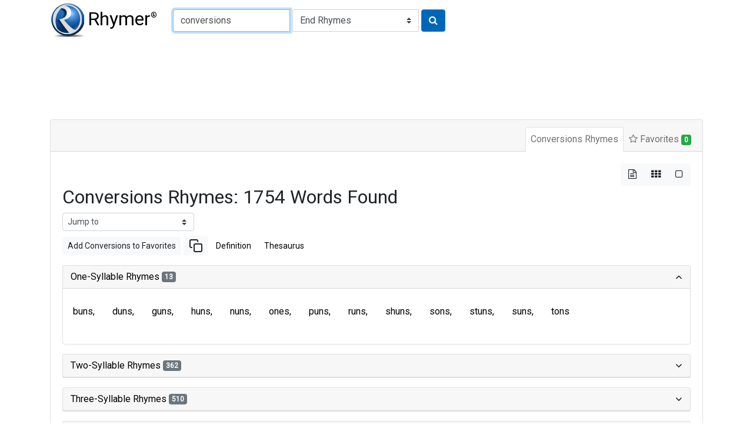

--- FILE ---
content_type: text/html
request_url: https://rhymer.com/conversions.html
body_size: 19215
content:

<!doctype html>
<html lang="en">
<head>
<meta charset='utf-8'>
<meta name="viewport" content="width=device-width, initial-scale=1, shrink-to-fit=no">
<title>Rhymes for Conversions: Perfect Words for Poetry & Songwriting | Rhymer.com</title>
<meta name="description" content="Find 1754 words that rhyme with 'conversions' for your poems, lyrics, or creative writing. Explore our rhyming dictionary to spark your creativity!">
<meta name="keywords" content="conversions rhymes, rhyming words for conversions, rhyme dictionary, poetry, lyrics, songwriting, creative writing">
<script type="application/ld+json">
{
"@context": "https://schema.org",
"@type": "Organization",
"url": "https://www.Rhymer.com",
"logo": "https://rhymer.com/g/Rhymer.webp"
}
</script>
<script async src="https://pagead2.googlesyndication.com/pagead/js/adsbygoogle.js?client=ca-pub-5905054568410013" crossorigin="anonymous"></script>
<link rel="stylesheet" href="https://cdn.jsdelivr.net/npm/bootstrap@4.6.2/dist/css/bootstrap.min.css" integrity="sha384-xOolHFLEh07PJGoPkLv1IbcEPTNtaed2xpHsD9ESMhqIYd0nLMwNLD69Npy4HI+N" crossorigin="anonymous">
<link href="https://fonts.googleapis.com/css2?family=Roboto&display=swap" rel="stylesheet">
<link rel='stylesheet' href='https://cdnjs.cloudflare.com/ajax/libs/font-awesome/4.7.0/css/font-awesome.css'>
<link rel="stylesheet" href="/css/rhymes.min.css">
<link rel="apple-touch-icon" sizes="180x180" href="/apple-touch-icon.png">
<link rel="icon" type="image/png" sizes="32x32" href="/favicon-32x32.png">
<link rel="icon" type="image/png" sizes="16x16" href="/favicon-16x16.png">
<link rel="manifest" href="/manifest.json">
<link rel="mask-icon" href="/safari-pinned-tab.svg" color="#5bbad5">
<meta name="msapplication-TileColor" content="#da532c">
<meta name="theme-color" content="#ffffff">
<script async src="https://www.googletagmanager.com/gtag/js?id=UA-108351596-1"></script>
<script>
    window.dataLayer = window.dataLayer || [];

    function gtag() {
        dataLayer.push(arguments);
    }
    gtag('js', new Date());

    gtag('config', 'UA-108351596-1');
</script>
<style>
.comma-separated a::after {
  content: ', ';
  text-decoration: none;
  pointer-events: none;
}
</style>
</head>
<body>
<nav class="container-fluid container-md navbar" id="navTop">
<a class="navbar-brand mr-2" href="/"><img src="/g/Rhymer.webp" width="59" height="59" alt="Rhymer Home" class="mr-1" title="Free Rhyming Dictionary">Rhymer<sup>®</sup></a>


<form name="Rhymer" action="javascript:runRhymer()" onsubmit="return validate()" class="form-inline mr-auto">
<fieldset>
<div class="input-group mt-2 mb-2">
<input size="22" type="text" spellcheck="true" class="form-control" required id="rhymeInput" placeholder="Word to rhyme" tabindex="1" onKeyPress="return entsub(event);"  value="conversions" maxlength="22" name="Word" title="1-22 letters" autofocus pattern="^[a-zA-Z]{1,22}(?:'[a-zA-Z]{1,22})?$">
<label class="sr-only" for="rhymeType">Type of Rhyme:</label>
<select class="custom-select ml-1" name="RhymeType"  id="rhymeType" tabindex="2">
<option class="bg-white" value="EndRhymes" selected>End Rhymes</option>
<option class="bg-white" value="Last">Last-Syllable Rhymes</option>
<option class="bg-white" value="Double">Double Rhymes</option>
<option class="bg-white" value="Triple">Triple Rhymes</option>
<option class="bg-white" value="Beginning">Beginning Rhymes</option>
<option class="bg-white" value="First">First-Syllable Rhymes</option>
</select>
<button type="submit" class="btn btn-primary ml-1" name="RhymeBtn" tabindex="3" value="Rhyme" title="Click to rhyme"><i class="fa fa-search" aria-hidden="true"></i></button>
</div>
</fieldset>
</form>

</nav>

<div class="container-fluid container-md mt-1 mb-3" style="padding-top:0.75rem;padding-bottom:0.75rem">
<ins class="adsbygoogle" style="display:block;min-width:400px;max-width:970px;width:100%;height:90px"
data-ad-client="ca-pub-5905054568410013" data-ad-slot="3752734781"></ins>
<script>
(adsbygoogle = window.adsbygoogle || []).push({});
</script>
</div><div class="container-fluid container-md">
<div class="mb-3">
<div class="row">
<div class="col-12">

<div class="card border-1">
<div class="card-header">
<ul class="nav nav-tabs card-header-tabs justify-content-end" id="myTab" role="tablist">
<li class="nav-item">
<a class="nav-link p-2 active" id="rhymes-tab" data-toggle="tab" href="#rhymes" role="tab" aria-controls="rhymes" aria-selected="true">Conversions Rhymes</a>
</li>
<li class="nav-item">
<a class="nav-link p-2" id="favorite-rhymes-tab" data-toggle="tab" href="#favorites" role="tab" aria-controls="favorites" aria-selected="false"><i class="fa fa-star-o" aria-hidden="true"></i> Favorites <span class="badge badge-success" data-container="body" data-toggle="popover" data-placement="bottom" data-content="Added to Favorites" id="noFavorites">0</span></a>
</li>
</ul>
</div>
<div class="card-body">
<div class="tab-content" id="myTabContent">
<div class="tab-pane fade show active" id="rhymes" role="tabpanel" aria-labelledby="rhymes-tab">
<div class="d-flex flex-row-reverse" aria-hidden="true">
<div class="btn-group btn-group-toggle" data-toggle="buttons">
<label class="btn btn-light active">
<input type="radio" name="layout" id="btnList"> <i class="fa fa-file-text-o"></i>
</label>
<label class="btn btn-light">
<input type="radio" name="layout" id="btnGrid"> <i class="fa fa-th"></i>
</label>
<label class="btn btn-light">
<input type="radio" name="layout" id="btnBg"> <i class="fa fa-square-o"></i>
</label>
</div>
</div>

<article>
<header>
<h1 class="h2">Conversions Rhymes: 1754 Words Found</h1>
</header>
<form class="form-inline">
<select class="custom-select custom-select-sm mb-2" onchange="window.location.href=this.value">
<option selected disabled>Jump to</option>
<option value="#two">Two-Syllable Rhymes</option>
<option value="#three">Three-Syllable Rhymes</option>
<option value="#four">Four-Syllable Rhymes</option>
<option value="#five">Five-Syllable Rhymes</option>
<option value="#six">Six-Or-More-Syllable Rhymes</option>
</select>
</form>
<div class="mb-3"><a href="#" class="btn btn-sm btn-light" role="button" onclick="addWordToFavorites('Conversions');">Add Conversions to Favorites</a>
<a href="#" class="btn btn-sm  btn-light" role="button" onclick="copyText('Conversions');"><svg xmlns="http://www.w3.org/2000/svg" width="24" height="24" viewBox="0 0 24 24" fill="none" stroke="currentColor" stroke-width="2" stroke-linecap="round" stroke-linejoin="round"><rect x="9" y="9" width="13" height="13" rx="2" ry="2"></rect><path d="M5 15H4a2 2 0 0 1-2-2V4a2 2 0 0 1 2-2h9a2 2 0 0 1 2 2v1"></path></svg></a>
<a href="https://www.google.com/search?q=define+Conversions" target="_blank" rel="noopener" class="btn btn-sm  btn-link" role="button">Definition</a>
<a href="https://www.thesaurus.com/browse/Conversions" target="_blank" rel="noopener" class="btn btn-sm btn-link" role="button">Thesaurus</a>
</div>
<div id="rhyming-words">
<div id="accordion">

<section class="card mb-3">
<div class="card-header p-0" id="one-syllable-rhymes">
<h5 class="mb-0">
<button class="btn btn-link collapsible-link" data-toggle="collapse" data-target="#collapse-one" aria-expanded="true" aria-controls="collapse-one">One-Syllable Rhymes <span class="badge badge-secondary">13</span>
</button>
</h5>
</div>
<div id="collapse-one" class="collapse show" aria-labelledby="one-syllable-rhymes" data-parent="#accordion">
<div class="card-body pl-1 pr-1">
 <div class="rhymes comma-separated d-flex flex-wrap mb-3" id="one">
<a id="i11" href="buns.html" class="btn c">buns</a>
<a id="i12" href="duns.html" class="btn c">duns</a>
<a id="i13" href="guns.html" class="btn c">guns</a>
<a id="i14" href="huns.html" class="btn c">huns</a>
<a id="i15" href="nuns.html" class="btn c">nuns</a>
<a id="i16" href="ones.html" class="btn c">ones</a>
<a id="i17" href="puns.html" class="btn c">puns</a>
<a id="i18" href="runs.html" class="btn c">runs</a>
<a id="i19" href="shuns.html" class="btn c">shuns</a>
<a id="i110" href="sons.html" class="btn c">sons</a>
<a id="i111" href="stuns.html" class="btn c">stuns</a>
<a id="i112" href="suns.html" class="btn c">suns</a>
<a id="i113" href="tons.html" class="btn c">tons</a>
</div>
</div>
</div>
</section>

<section class="card mb-3">
<div class="card-header p-0" id="two-syllable-rhymes">
<h5 class="mb-0">
<button class="btn btn-link collapsible-link" data-toggle="collapse" data-target="#collapse-two" aria-expanded="false" aria-controls="collapse-two">Two-Syllable Rhymes <span class="badge badge-secondary">362</span>
</button>
</h5>
</div>
<div id="collapse-two" class="collapse" aria-labelledby="two-syllable-rhymes" data-parent="#accordion">
<div class="card-body pl-1 pr-1">
 <div class="rhymes comma-separated d-flex flex-wrap mb-3" id="two">
<a id="i21" href="actions.html" class="btn c">actions</a>
<a id="i22" href="aprons.html" class="btn c">aprons</a>
<a id="i23" href="asians.html" class="btn c">asians</a>
<a id="i24" href="aspens.html" class="btn c">aspens</a>
<a id="i25" href="athens.html" class="btn c">athens</a>
<a id="i26" href="auctions.html" class="btn c">auctions</a>
<a id="i27" href="balkans.html" class="btn c">balkans</a>
<a id="i28" href="banyans.html" class="btn c">banyans</a>
<a id="i29" href="bargains.html" class="btn c">bargains</a>
<a id="i210" href="barons.html" class="btn c">barons</a>
<a id="i211" href="barrens.html" class="btn c">barrens</a>
<a id="i212" href="basins.html" class="btn c">basins</a>
<a id="i213" href="bastions.html" class="btn c">bastions</a>
<a id="i214" href="battens.html" class="btn c">battens</a>
<a id="i215" href="beacons.html" class="btn c">beacons</a>
<a id="i216" href="beckons.html" class="btn c">beckons</a>
<a id="i217" href="bedouins.html" class="btn c">bedouins</a>
<a id="i218" href="belgians.html" class="btn c">belgians</a>
<a id="i219" href="billions.html" class="btn c">billions</a>
<a id="i220" href="bisons.html" class="btn c">bisons</a>
<a id="i221" href="blackens.html" class="btn c">blackens</a>
<a id="i222" href="blazons.html" class="btn c">blazons</a>
<a id="i223" href="blowguns.html" class="btn c">blowguns</a>
<a id="i224" href="bludgeons.html" class="btn c">bludgeons</a>
<a id="i225" href="boatswains.html" class="btn c">boatswains</a>
<a id="i226" href="bobbins.html" class="btn c">bobbins</a>
<a id="i227" href="bodkins.html" class="btn c">bodkins</a>
<a id="i228" href="bourbons.html" class="btn c">bourbons</a>
<a id="i229" href="brackens.html" class="btn c">brackens</a>
<a id="i230" href="brahmans.html" class="btn c">brahmans</a>
<a id="i231" href="brahmins.html" class="btn c">brahmins</a>
<a id="i232" href="bretons.html" class="btn c">bretons</a>
<a id="i233" href="brightens.html" class="btn c">brightens</a>
<a id="i234" href="britons.html" class="btn c">britons</a>
<a id="i235" href="broadens.html" class="btn c">broadens</a>
<a id="i236" href="bruins.html" class="btn c">bruins</a>
<a id="i237" href="bunions.html" class="btn c">bunions</a>
<a id="i238" href="burdens.html" class="btn c">burdens</a>
<a id="i239" href="burgeons.html" class="btn c">burgeons</a>
<a id="i240" href="buttons.html" class="btn c">buttons</a>
<a id="i241" href="cabins.html" class="btn c">cabins</a>
<a id="i242" href="caissons.html" class="btn c">caissons</a>
<a id="i243" href="cajuns.html" class="btn c">cajuns</a>
<a id="i244" href="caldrons.html" class="btn c">caldrons</a>
<a id="i245" href="cannons.html" class="btn c">cannons</a>
<a id="i246" href="canons.html" class="btn c">canons</a>
<a id="i247" href="canyons.html" class="btn c">canyons</a>
<a id="i248" href="capstans.html" class="btn c">capstans</a>
<a id="i249" href="captains.html" class="btn c">captains</a>
<a id="i250" href="captions.html" class="btn c">captions</a>
<a id="i251" href="carbons.html" class="btn c">carbons</a>
<a id="i252" href="cartons.html" class="btn c">cartons</a>
<a id="i253" href="cauldrons.html" class="btn c">cauldrons</a>
<a id="i254" href="cautions.html" class="btn c">cautions</a>
<a id="i255" href="chaplains.html" class="btn c">chaplains</a>
<a id="i256" href="chastens.html" class="btn c">chastens</a>
<a id="i257" href="cheapens.html" class="btn c">cheapens</a>
<a id="i258" href="chevrons.html" class="btn c">chevrons</a>
<a id="i259" href="chickens.html" class="btn c">chickens</a>
<a id="i260" href="chieftains.html" class="btn c">chieftains</a>
<a id="i261" href="christens.html" class="btn c">christens</a>
<a id="i262" href="christians.html" class="btn c">christians</a>
<a id="i263" href="citrons.html" class="btn c">citrons</a>
<a id="i264" href="coarsens.html" class="btn c">coarsens</a>
<a id="i265" href="coffins.html" class="btn c">coffins</a>
<a id="i266" href="collins.html" class="btn c">collins</a>
<a id="i267" href="colons.html" class="btn c">colons</a>
<a id="i268" href="commons.html" class="btn c">commons</a>
<a id="i269" href="cordons.html" class="btn c">cordons</a>
<a id="i270" href="cottons.html" class="btn c">cottons</a>
<a id="i271" href="cousins.html" class="btn c">cousins</a>
<a id="i272" href="coxswains.html" class="btn c">coxswains</a>
<a id="i273" href="cretins.html" class="btn c">cretins</a>
<a id="i274" href="crimsons.html" class="btn c">crimsons</a>
<a id="i275" href="cubans.html" class="btn c">cubans</a>
<a id="i276" href="cumins.html" class="btn c">cumins</a>
<a id="i277" href="curtains.html" class="btn c">curtains</a>
<a id="i278" href="cushions.html" class="btn c">cushions</a>
<a id="i279" href="dampens.html" class="btn c">dampens</a>
<a id="i280" href="damsons.html" class="btn c">damsons</a>
<a id="i281" href="darkens.html" class="btn c">darkens</a>
<a id="i282" href="datsuns.html" class="btn c">datsuns</a>
<a id="i283" href="dauphins.html" class="btn c">dauphins</a>
<a id="i284" href="deacons.html" class="btn c">deacons</a>
<a id="i285" href="deadens.html" class="btn c">deadens</a>
<a id="i286" href="deafens.html" class="btn c">deafens</a>
<a id="i287" href="deepens.html" class="btn c">deepens</a>
<a id="i288" href="demons.html" class="btn c">demons</a>
<a id="i289" href="destines.html" class="btn c">destines</a>
<a id="i290" href="dickens.html" class="btn c">dickens</a>
<a id="i291" href="dictions.html" class="btn c">dictions</a>
<a id="i292" href="dobbins.html" class="btn c">dobbins</a>
<a id="i293" href="doctrines.html" class="btn c">doctrines</a>
<a id="i294" href="dolmans.html" class="btn c">dolmans</a>
<a id="i295" href="dolphins.html" class="btn c">dolphins</a>
<a id="i296" href="dozens.html" class="btn c">dozens</a>
<a id="i297" href="dragons.html" class="btn c">dragons</a>
<a id="i298" href="dungeons.html" class="btn c">dungeons</a>
<a id="i299" href="engines.html" class="btn c">engines</a>
<a id="i2100" href="ensigns.html" class="btn c">ensigns</a>
<a id="i2101" href="ermines.html" class="btn c">ermines</a>
<a id="i2102" href="evens.html" class="btn c">evens</a>
<a id="i2103" href="factions.html" class="btn c">factions</a>
<a id="i2104" href="falcons.html" class="btn c">falcons</a>
<a id="i2105" href="famines.html" class="btn c">famines</a>
<a id="i2106" href="fashions.html" class="btn c">fashions</a>
<a id="i2107" href="fastens.html" class="btn c">fastens</a>
<a id="i2108" href="fattens.html" class="btn c">fattens</a>
<a id="i2109" href="felons.html" class="btn c">felons</a>
<a id="i2110" href="fictions.html" class="btn c">fictions</a>
<a id="i2111" href="flacons.html" class="btn c">flacons</a>
<a id="i2112" href="flagons.html" class="btn c">flagons</a>
<a id="i2113" href="flattens.html" class="btn c">flattens</a>
<a id="i2114" href="fortunes.html" class="btn c">fortunes</a>
<a id="i2115" href="fountains.html" class="btn c">fountains</a>
<a id="i2116" href="fractions.html" class="btn c">fractions</a>
<a id="i2117" href="freshens.html" class="btn c">freshens</a>
<a id="i2118" href="frictions.html" class="btn c">frictions</a>
<a id="i2119" href="frightens.html" class="btn c">frightens</a>
<a id="i2120" href="frisians.html" class="btn c">frisians</a>
<a id="i2121" href="functions.html" class="btn c">functions</a>
<a id="i2122" href="fusions.html" class="btn c">fusions</a>
<a id="i2123" href="gallons.html" class="btn c">gallons</a>
<a id="i2124" href="gammons.html" class="btn c">gammons</a>
<a id="i2125" href="gardens.html" class="btn c">gardens</a>
<a id="i2126" href="germans.html" class="btn c">germans</a>
<a id="i2127" href="gherkins.html" class="btn c">gherkins</a>
<a id="i2128" href="gibbons.html" class="btn c">gibbons</a>
<a id="i2129" href="gladdens.html" class="btn c">gladdens</a>
<a id="i2130" href="glistens.html" class="btn c">glistens</a>
<a id="i2131" href="gluttons.html" class="btn c">gluttons</a>
<a id="i2132" href="goblins.html" class="btn c">goblins</a>
<a id="i2133" href="grecians.html" class="btn c">grecians</a>
<a id="i2134" href="gremlins.html" class="btn c">gremlins</a>
<a id="i2135" href="grunions.html" class="btn c">grunions</a>
<a id="i2136" href="guldens.html" class="btn c">guldens</a>
<a id="i2137" href="haitians.html" class="btn c">haitians</a>
<a id="i2138" href="handguns.html" class="btn c">handguns</a>
<a id="i2139" href="happens.html" class="btn c">happens</a>
<a id="i2140" href="hardens.html" class="btn c">hardens</a>
<a id="i2141" href="harkens.html" class="btn c">harkens</a>
<a id="i2142" href="hastens.html" class="btn c">hastens</a>
<a id="i2143" href="havens.html" class="btn c">havens</a>
<a id="i2144" href="hearkens.html" class="btn c">hearkens</a>
<a id="i2145" href="heartens.html" class="btn c">heartens</a>
<a id="i2146" href="heathens.html" class="btn c">heathens</a>
<a id="i2147" href="heavens.html" class="btn c">heavens</a>
<a id="i2148" href="heightens.html" class="btn c">heightens</a>
<a id="i2149" href="helens.html" class="btn c">helens</a>
<a id="i2150" href="hellions.html" class="btn c">hellions</a>
<a id="i2151" href="herons.html" class="btn c">herons</a>
<a id="i2152" href="hoarsens.html" class="btn c">hoarsens</a>
<a id="i2153" href="hoydens.html" class="btn c">hoydens</a>
<a id="i2154" href="humans.html" class="btn c">humans</a>
<a id="i2155" href="hurons.html" class="btn c">hurons</a>
<a id="i2156" href="hymens.html" class="btn c">hymens</a>
<a id="i2157" href="hyphens.html" class="btn c">hyphens</a>
<a id="i2158" href="jargons.html" class="btn c">jargons</a>
<a id="i2159" href="jasmines.html" class="btn c">jasmines</a>
<a id="i2160" href="javelins.html" class="btn c">javelins</a>
<a id="i2161" href="junctions.html" class="btn c">junctions</a>
<a id="i2162" href="kitchens.html" class="btn c">kitchens</a>
<a id="i2163" href="kittens.html" class="btn c">kittens</a>
<a id="i2164" href="kuchens.html" class="btn c">kuchens</a>
<a id="i2165" href="latins.html" class="btn c">latins</a>
<a id="i2166" href="leavens.html" class="btn c">leavens</a>
<a id="i2167" href="legions.html" class="btn c">legions</a>
<a id="i2168" href="lemons.html" class="btn c">lemons</a>
<a id="i2169" href="lengthens.html" class="btn c">lengthens</a>
<a id="i2170" href="lesions.html" class="btn c">lesions</a>
<a id="i2171" href="lessens.html" class="btn c">lessens</a>
<a id="i2172" href="lessons.html" class="btn c">lessons</a>
<a id="i2173" href="lichens.html" class="btn c">lichens</a>
<a id="i2174" href="lightens.html" class="btn c">lightens</a>
<a id="i2175" href="likens.html" class="btn c">likens</a>
<a id="i2176" href="lindens.html" class="btn c">lindens</a>
<a id="i2177" href="linens.html" class="btn c">linens</a>
<a id="i2178" href="lions.html" class="btn c">lions</a>
<a id="i2179" href="listens.html" class="btn c">listens</a>
<a id="i2180" href="livens.html" class="btn c">livens</a>
<a id="i2181" href="loosens.html" class="btn c">loosens</a>
<a id="i2182" href="lotions.html" class="btn c">lotions</a>
<a id="i2183" href="lumens.html" class="btn c">lumens</a>
<a id="i2184" href="luncheons.html" class="btn c">luncheons</a>
<a id="i2185" href="lupines.html" class="btn c">lupines</a>
<a id="i2186" href="lyons.html" class="btn c">lyons</a>
<a id="i2187" href="lysins.html" class="btn c">lysins</a>
<a id="i2188" href="macrons.html" class="btn c">macrons</a>
<a id="i2189" href="maddens.html" class="btn c">maddens</a>
<a id="i2190" href="maidens.html" class="btn c">maidens</a>
<a id="i2191" href="mansions.html" class="btn c">mansions</a>
<a id="i2192" href="margins.html" class="btn c">margins</a>
<a id="i2193" href="marlins.html" class="btn c">marlins</a>
<a id="i2194" href="martens.html" class="btn c">martens</a>
<a id="i2195" href="martians.html" class="btn c">martians</a>
<a id="i2196" href="martins.html" class="btn c">martins</a>
<a id="i2197" href="masons.html" class="btn c">masons</a>
<a id="i2198" href="matrons.html" class="btn c">matrons</a>
<a id="i2199" href="mayans.html" class="btn c">mayans</a>
<a id="i2200" href="meccans.html" class="btn c">meccans</a>
<a id="i2201" href="melons.html" class="btn c">melons</a>
<a id="i2202" href="mentions.html" class="btn c">mentions</a>
<a id="i2203" href="middens.html" class="btn c">middens</a>
<a id="i2204" href="millions.html" class="btn c">millions</a>
<a id="i2205" href="minions.html" class="btn c">minions</a>
<a id="i2206" href="missions.html" class="btn c">missions</a>
<a id="i2207" href="mittens.html" class="btn c">mittens</a>
<a id="i2208" href="mizzens.html" class="btn c">mizzens</a>
<a id="i2209" href="moistens.html" class="btn c">moistens</a>
<a id="i2210" href="mormons.html" class="btn c">mormons</a>
<a id="i2211" href="mortons.html" class="btn c">mortons</a>
<a id="i2212" href="motions.html" class="btn c">motions</a>
<a id="i2213" href="mountains.html" class="btn c">mountains</a>
<a id="i2214" href="muffins.html" class="btn c">muffins</a>
<a id="i2215" href="mulleins.html" class="btn c">mulleins</a>
<a id="i2216" href="mullions.html" class="btn c">mullions</a>
<a id="i2217" href="muttons.html" class="btn c">muttons</a>
<a id="i2218" href="nations.html" class="btn c">nations</a>
<a id="i2219" href="noggins.html" class="btn c">noggins</a>
<a id="i2220" href="normans.html" class="btn c">normans</a>
<a id="i2221" href="notions.html" class="btn c">notions</a>
<a id="i2222" href="nubbins.html" class="btn c">nubbins</a>
<a id="i2223" href="oceans.html" class="btn c">oceans</a>
<a id="i2224" href="omens.html" class="btn c">omens</a>
<a id="i2225" href="onions.html" class="btn c">onions</a>
<a id="i2226" href="opens.html" class="btn c">opens</a>
<a id="i2227" href="options.html" class="btn c">options</a>
<a id="i2228" href="organs.html" class="btn c">organs</a>
<a id="i2229" href="orphans.html" class="btn c">orphans</a>
<a id="i2230" href="outguns.html" class="btn c">outguns</a>
<a id="i2231" href="outruns.html" class="btn c">outruns</a>
<a id="i2232" href="ovens.html" class="btn c">ovens</a>
<a id="i2233" href="paeans.html" class="btn c">paeans</a>
<a id="i2234" href="pagans.html" class="btn c">pagans</a>
<a id="i2235" href="pardons.html" class="btn c">pardons</a>
<a id="i2236" href="parsons.html" class="btn c">parsons</a>
<a id="i2237" href="passions.html" class="btn c">passions</a>
<a id="i2238" href="patrons.html" class="btn c">patrons</a>
<a id="i2239" href="pectens.html" class="btn c">pectens</a>
<a id="i2240" href="penguins.html" class="btn c">penguins</a>
<a id="i2241" href="pensions.html" class="btn c">pensions</a>
<a id="i2242" href="persians.html" class="btn c">persians</a>
<a id="i2243" href="persons.html" class="btn c">persons</a>
<a id="i2244" href="pigeons.html" class="btn c">pigeons</a>
<a id="i2245" href="pillions.html" class="btn c">pillions</a>
<a id="i2246" href="pinions.html" class="btn c">pinions</a>
<a id="i2247" href="pinons.html" class="btn c">pinons</a>
<a id="i2248" href="pippins.html" class="btn c">pippins</a>
<a id="i2249" href="pistons.html" class="btn c">pistons</a>
<a id="i2250" href="platens.html" class="btn c">platens</a>
<a id="i2251" href="poisons.html" class="btn c">poisons</a>
<a id="i2252" href="pollens.html" class="btn c">pollens</a>
<a id="i2253" href="popguns.html" class="btn c">popguns</a>
<a id="i2254" href="portions.html" class="btn c">portions</a>
<a id="i2255" href="potions.html" class="btn c">potions</a>
<a id="i2256" href="prisons.html" class="btn c">prisons</a>
<a id="i2257" href="prussians.html" class="btn c">prussians</a>
<a id="i2258" href="puffins.html" class="btn c">puffins</a>
<a id="i2259" href="pullmans.html" class="btn c">pullmans</a>
<a id="i2260" href="pylons.html" class="btn c">pylons</a>
<a id="i2261" href="pythons.html" class="btn c">pythons</a>
<a id="i2262" href="questions.html" class="btn c">questions</a>
<a id="i2263" href="quickens.html" class="btn c">quickens</a>
<a id="i2264" href="raglans.html" class="btn c">raglans</a>
<a id="i2265" href="raisins.html" class="btn c">raisins</a>
<a id="i2266" href="rations.html" class="btn c">rations</a>
<a id="i2267" href="ratlines.html" class="btn c">ratlines</a>
<a id="i2268" href="ravens.html" class="btn c">ravens</a>
<a id="i2269" href="reasons.html" class="btn c">reasons</a>
<a id="i2270" href="reckons.html" class="btn c">reckons</a>
<a id="i2271" href="reddens.html" class="btn c">reddens</a>
<a id="i2272" href="regions.html" class="btn c">regions</a>
<a id="i2273" href="reruns.html" class="btn c">reruns</a>
<a id="i2274" href="resins.html" class="btn c">resins</a>
<a id="i2275" href="ribbons.html" class="btn c">ribbons</a>
<a id="i2276" href="ripens.html" class="btn c">ripens</a>
<a id="i2277" href="robbins.html" class="btn c">robbins</a>
<a id="i2278" href="robins.html" class="btn c">robins</a>
<a id="i2279" href="romans.html" class="btn c">romans</a>
<a id="i2280" href="roughens.html" class="btn c">roughens</a>
<a id="i2281" href="rubens.html" class="btn c">rubens</a>
<a id="i2282" href="ruins.html" class="btn c">ruins</a>
<a id="i2283" href="russians.html" class="btn c">russians</a>
<a id="i2284" href="scullions.html" class="btn c">scullions</a>
<a id="i2285" href="scutcheons.html" class="btn c">scutcheons</a>
<a id="i2286" href="seasons.html" class="btn c">seasons</a>
<a id="i2287" href="sections.html" class="btn c">sections</a>
<a id="i2288" href="sermons.html" class="btn c">sermons</a>
<a id="i2289" href="sessions.html" class="btn c">sessions</a>
<a id="i2290" href="sevens.html" class="btn c">sevens</a>
<a id="i2291" href="sextans.html" class="btn c">sextans</a>
<a id="i2292" href="shamans.html" class="btn c">shamans</a>
<a id="i2293" href="sharpens.html" class="btn c">sharpens</a>
<a id="i2294" href="shoguns.html" class="btn c">shoguns</a>
<a id="i2295" href="shortens.html" class="btn c">shortens</a>
<a id="i2296" href="shotguns.html" class="btn c">shotguns</a>
<a id="i2297" href="sickens.html" class="btn c">sickens</a>
<a id="i2298" href="siphons.html" class="btn c">siphons</a>
<a id="i2299" href="sirens.html" class="btn c">sirens</a>
<a id="i2300" href="slackens.html" class="btn c">slackens</a>
<a id="i2301" href="slogans.html" class="btn c">slogans</a>
<a id="i2302" href="smidgens.html" class="btn c">smidgens</a>
<a id="i2303" href="softens.html" class="btn c">softens</a>
<a id="i2304" href="sovereigns.html" class="btn c">sovereigns</a>
<a id="i2305" href="spartans.html" class="btn c">spartans</a>
<a id="i2306" href="squadrons.html" class="btn c">squadrons</a>
<a id="i2307" href="stallions.html" class="btn c">stallions</a>
<a id="i2308" href="stamens.html" class="btn c">stamens</a>
<a id="i2309" href="stanchions.html" class="btn c">stanchions</a>
<a id="i2310" href="stations.html" class="btn c">stations</a>
<a id="i2311" href="steepens.html" class="btn c">steepens</a>
<a id="i2312" href="stepsons.html" class="btn c">stepsons</a>
<a id="i2313" href="stetsons.html" class="btn c">stetsons</a>
<a id="i2314" href="stiffens.html" class="btn c">stiffens</a>
<a id="i2315" href="straightens.html" class="btn c">straightens</a>
<a id="i2316" href="straitens.html" class="btn c">straitens</a>
<a id="i2317" href="strengthens.html" class="btn c">strengthens</a>
<a id="i2318" href="sturgeons.html" class="btn c">sturgeons</a>
<a id="i2319" href="sultans.html" class="btn c">sultans</a>
<a id="i2320" href="summons.html" class="btn c">summons</a>
<a id="i2321" href="surgeons.html" class="btn c">surgeons</a>
<a id="i2322" href="sweetens.html" class="btn c">sweetens</a>
<a id="i2323" href="syphons.html" class="btn c">syphons</a>
<a id="i2324" href="talons.html" class="btn c">talons</a>
<a id="i2325" href="tartans.html" class="btn c">tartans</a>
<a id="i2326" href="tendons.html" class="btn c">tendons</a>
<a id="i2327" href="tensions.html" class="btn c">tensions</a>
<a id="i2328" href="teutons.html" class="btn c">teutons</a>
<a id="i2329" href="texans.html" class="btn c">texans</a>
<a id="i2330" href="thickens.html" class="btn c">thickens</a>
<a id="i2331" href="threatens.html" class="btn c">threatens</a>
<a id="i2332" href="tightens.html" class="btn c">tightens</a>
<a id="i2333" href="titans.html" class="btn c">titans</a>
<a id="i2334" href="tokens.html" class="btn c">tokens</a>
<a id="i2335" href="toughens.html" class="btn c">toughens</a>
<a id="i2336" href="toxins.html" class="btn c">toxins</a>
<a id="i2337" href="treasons.html" class="btn c">treasons</a>
<a id="i2338" href="tremens.html" class="btn c">tremens</a>
<a id="i2339" href="trillions.html" class="btn c">trillions</a>
<a id="i2340" href="trojans.html" class="btn c">trojans</a>
<a id="i2341" href="truncheons.html" class="btn c">truncheons</a>
<a id="i2342" href="turbans.html" class="btn c">turbans</a>
<a id="i2343" href="unctions.html" class="btn c">unctions</a>
<a id="i2344" href="unions.html" class="btn c">unions</a>
<a id="i2345" href="urchins.html" class="btn c">urchins</a>
<a id="i2346" href="versions.html" class="btn c">versions</a>
<a id="i2347" href="villains.html" class="btn c">villains</a>
<a id="i2348" href="virgins.html" class="btn c">virgins</a>
<a id="i2349" href="visions.html" class="btn c">visions</a>
<a id="i2350" href="vixens.html" class="btn c">vixens</a>
<a id="i2351" href="wagons.html" class="btn c">wagons</a>
<a id="i2352" href="wakens.html" class="btn c">wakens</a>
<a id="i2353" href="wantons.html" class="btn c">wantons</a>
<a id="i2354" href="wardens.html" class="btn c">wardens</a>
<a id="i2355" href="weakens.html" class="btn c">weakens</a>
<a id="i2356" href="weapons.html" class="btn c">weapons</a>
<a id="i2357" href="whitens.html" class="btn c">whitens</a>
<a id="i2358" href="widens.html" class="btn c">widens</a>
<a id="i2359" href="widgeons.html" class="btn c">widgeons</a>
<a id="i2360" href="woolens.html" class="btn c">woolens</a>
<a id="i2361" href="worsens.html" class="btn c">worsens</a>
<a id="i2362" href="zillions.html" class="btn c">zillions</a>
</div>
</div>
</div>
</section>

<section class="card mb-3">
<div class="card-header p-0" id="three-syllable-rhymes">
<h5 class="mb-0">
<button class="btn btn-link collapsible-link" data-toggle="collapse" data-target="#collapse-three" aria-expanded="false" aria-controls="collapse-three">Three-Syllable Rhymes <span class="badge badge-secondary">510</span>
</button>
</h5>
</div>
<div id="collapse-three" class="collapse" aria-labelledby="three-syllable-rhymes" data-parent="#accordion">
<div class="card-body pl-1 pr-1">
 <div class="rhymes comma-separated d-flex flex-wrap mb-3" id="three">
<a id="i31" href="abandons.html" class="btn c">abandons</a>
<a id="i32" href="abdomens.html" class="btn c">abdomens</a>
<a id="i33" href="abductions.html" class="btn c">abductions</a>
<a id="i34" href="ablutions.html" class="btn c">ablutions</a>
<a id="i35" href="abrasions.html" class="btn c">abrasions</a>
<a id="i36" href="abstractions.html" class="btn c">abstractions</a>
<a id="i37" href="addictions.html" class="btn c">addictions</a>
<a id="i38" href="additions.html" class="btn c">additions</a>
<a id="i39" href="adhesions.html" class="btn c">adhesions</a>
<a id="i310" href="admissions.html" class="btn c">admissions</a>
<a id="i311" href="adoptions.html" class="btn c">adoptions</a>
<a id="i312" href="affections.html" class="btn c">affections</a>
<a id="i313" href="afflictions.html" class="btn c">afflictions</a>
<a id="i314" href="africans.html" class="btn c">africans</a>
<a id="i315" href="aggressions.html" class="btn c">aggressions</a>
<a id="i316" href="alaskans.html" class="btn c">alaskans</a>
<a id="i317" href="albertans.html" class="btn c">albertans</a>
<a id="i318" href="albumens.html" class="btn c">albumens</a>
<a id="i319" href="aleutians.html" class="btn c">aleutians</a>
<a id="i320" href="algonquins.html" class="btn c">algonquins</a>
<a id="i321" href="aliens.html" class="btn c">aliens</a>
<a id="i322" href="allergens.html" class="btn c">allergens</a>
<a id="i323" href="allusions.html" class="btn c">allusions</a>
<a id="i324" href="ambitions.html" class="btn c">ambitions</a>
<a id="i325" href="anglians.html" class="btn c">anglians</a>
<a id="i326" href="anglicans.html" class="btn c">anglicans</a>
<a id="i327" href="angolans.html" class="btn c">angolans</a>
<a id="i328" href="antigens.html" class="btn c">antigens</a>
<a id="i329" href="apportions.html" class="btn c">apportions</a>
<a id="i330" href="archdeacons.html" class="btn c">archdeacons</a>
<a id="i331" href="artisans.html" class="btn c">artisans</a>
<a id="i332" href="aryans.html" class="btn c">aryans</a>
<a id="i333" href="ascensions.html" class="btn c">ascensions</a>
<a id="i334" href="ascriptions.html" class="btn c">ascriptions</a>
<a id="i335" href="aspersions.html" class="btn c">aspersions</a>
<a id="i336" href="aspirins.html" class="btn c">aspirins</a>
<a id="i337" href="assassins.html" class="btn c">assassins</a>
<a id="i338" href="assertions.html" class="btn c">assertions</a>
<a id="i339" href="assumptions.html" class="btn c">assumptions</a>
<a id="i340" href="attentions.html" class="btn c">attentions</a>
<a id="i341" href="attractions.html" class="btn c">attractions</a>
<a id="i342" href="auditions.html" class="btn c">auditions</a>
<a id="i343" href="australians.html" class="btn c">australians</a>
<a id="i344" href="austrians.html" class="btn c">austrians</a>
<a id="i345" href="aversions.html" class="btn c">aversions</a>
<a id="i346" href="awakens.html" class="btn c">awakens</a>
<a id="i347" href="beauticians.html" class="btn c">beauticians</a>
<a id="i348" href="betokens.html" class="btn c">betokens</a>
<a id="i349" href="bisections.html" class="btn c">bisections</a>
<a id="i350" href="bitumens.html" class="btn c">bitumens</a>
<a id="i351" href="brazilians.html" class="btn c">brazilians</a>
<a id="i352" href="bulletins.html" class="btn c">bulletins</a>
<a id="i353" href="cardigans.html" class="btn c">cardigans</a>
<a id="i354" href="carnations.html" class="btn c">carnations</a>
<a id="i355" href="castrations.html" class="btn c">castrations</a>
<a id="i356" href="caucasians.html" class="btn c">caucasians</a>
<a id="i357" href="chadians.html" class="btn c">chadians</a>
<a id="i358" href="chairpersons.html" class="btn c">chairpersons</a>
<a id="i359" href="chameleons.html" class="btn c">chameleons</a>
<a id="i360" href="champions.html" class="btn c">champions</a>
<a id="i361" href="charlatans.html" class="btn c">charlatans</a>
<a id="i362" href="chileans.html" class="btn c">chileans</a>
<a id="i363" href="churchwardens.html" class="btn c">churchwardens</a>
<a id="i364" href="citations.html" class="btn c">citations</a>
<a id="i365" href="citizens.html" class="btn c">citizens</a>
<a id="i366" href="civilians.html" class="btn c">civilians</a>
<a id="i367" href="clinicians.html" class="btn c">clinicians</a>
<a id="i368" href="collections.html" class="btn c">collections</a>
<a id="i369" href="collegians.html" class="btn c">collegians</a>
<a id="i370" href="collisions.html" class="btn c">collisions</a>
<a id="i371" href="commissions.html" class="btn c">commissions</a>
<a id="i372" href="commotions.html" class="btn c">commotions</a>
<a id="i373" href="communions.html" class="btn c">communions</a>
<a id="i374" href="companions.html" class="btn c">companions</a>
<a id="i375" href="completions.html" class="btn c">completions</a>
<a id="i376" href="complexions.html" class="btn c">complexions</a>
<a id="i377" href="compressions.html" class="btn c">compressions</a>
<a id="i378" href="compulsions.html" class="btn c">compulsions</a>
<a id="i379" href="compunctions.html" class="btn c">compunctions</a>
<a id="i380" href="conceptions.html" class="btn c">conceptions</a>
<a id="i381" href="concessions.html" class="btn c">concessions</a>
<a id="i382" href="conclusions.html" class="btn c">conclusions</a>
<a id="i383" href="concoctions.html" class="btn c">concoctions</a>
<a id="i384" href="concretions.html" class="btn c">concretions</a>
<a id="i385" href="concussions.html" class="btn c">concussions</a>
<a id="i386" href="conditions.html" class="btn c">conditions</a>
<a id="i387" href="confections.html" class="btn c">confections</a>
<a id="i388" href="confessions.html" class="btn c">confessions</a>
<a id="i389" href="confucians.html" class="btn c">confucians</a>
<a id="i390" href="confusions.html" class="btn c">confusions</a>
<a id="i391" href="congestions.html" class="btn c">congestions</a>
<a id="i392" href="conjunctions.html" class="btn c">conjunctions</a>
<a id="i393" href="connections.html" class="btn c">connections</a>
<a id="i394" href="conniptions.html" class="btn c">conniptions</a>
<a id="i395" href="constrictions.html" class="btn c">constrictions</a>
<a id="i396" href="constructions.html" class="btn c">constructions</a>
<a id="i397" href="consumptions.html" class="btn c">consumptions</a>
<a id="i398" href="contagions.html" class="btn c">contagions</a>
<a id="i399" href="contentions.html" class="btn c">contentions</a>
<a id="i3100" href="contortions.html" class="btn c">contortions</a>
<a id="i3101" href="contractions.html" class="btn c">contractions</a>
<a id="i3102" href="contraptions.html" class="btn c">contraptions</a>
<a id="i3103" href="conventions.html" class="btn c">conventions</a>
<a id="i3104" href="conversions.html" class="btn c">conversions</a>
<a id="i3105" href="convictions.html" class="btn c">convictions</a>
<a id="i3106" href="convulsions.html" class="btn c">convulsions</a>
<a id="i3107" href="cordovans.html" class="btn c">cordovans</a>
<a id="i3108" href="corrections.html" class="btn c">corrections</a>
<a id="i3109" href="corruptions.html" class="btn c">corruptions</a>
<a id="i3110" href="cotillions.html" class="btn c">cotillions</a>
<a id="i3111" href="courtesans.html" class="btn c">courtesans</a>
<a id="i3112" href="creations.html" class="btn c">creations</a>
<a id="i3113" href="cremations.html" class="btn c">cremations</a>
<a id="i3114" href="crustaceans.html" class="btn c">crustaceans</a>
<a id="i3115" href="curmudgeons.html" class="btn c">curmudgeons</a>
<a id="i3116" href="dakotans.html" class="btn c">dakotans</a>
<a id="i3117" href="dalmatians.html" class="btn c">dalmatians</a>
<a id="i3118" href="deceptions.html" class="btn c">deceptions</a>
<a id="i3119" href="decisions.html" class="btn c">decisions</a>
<a id="i3120" href="declensions.html" class="btn c">declensions</a>
<a id="i3121" href="deductions.html" class="btn c">deductions</a>
<a id="i3122" href="defections.html" class="btn c">defections</a>
<a id="i3123" href="deflations.html" class="btn c">deflations</a>
<a id="i3124" href="deflections.html" class="btn c">deflections</a>
<a id="i3125" href="dejections.html" class="btn c">dejections</a>
<a id="i3126" href="deletions.html" class="btn c">deletions</a>
<a id="i3127" href="delusions.html" class="btn c">delusions</a>
<a id="i3128" href="demotions.html" class="btn c">demotions</a>
<a id="i3129" href="denizens.html" class="btn c">denizens</a>
<a id="i3130" href="depictions.html" class="btn c">depictions</a>
<a id="i3131" href="depletions.html" class="btn c">depletions</a>
<a id="i3132" href="depressions.html" class="btn c">depressions</a>
<a id="i3133" href="descriptions.html" class="btn c">descriptions</a>
<a id="i3134" href="desertions.html" class="btn c">desertions</a>
<a id="i3135" href="destructions.html" class="btn c">destructions</a>
<a id="i3136" href="detections.html" class="btn c">detections</a>
<a id="i3137" href="determines.html" class="btn c">determines</a>
<a id="i3138" href="detractions.html" class="btn c">detractions</a>
<a id="i3139" href="devotions.html" class="btn c">devotions</a>
<a id="i3140" href="dictations.html" class="btn c">dictations</a>
<a id="i3141" href="diffusions.html" class="btn c">diffusions</a>
<a id="i3142" href="digressions.html" class="btn c">digressions</a>
<a id="i3143" href="dilations.html" class="btn c">dilations</a>
<a id="i3144" href="dimensions.html" class="btn c">dimensions</a>
<a id="i3145" href="directions.html" class="btn c">directions</a>
<a id="i3146" href="disburdens.html" class="btn c">disburdens</a>
<a id="i3147" href="disciplines.html" class="btn c">disciplines</a>
<a id="i3148" href="discussions.html" class="btn c">discussions</a>
<a id="i3149" href="disheartens.html" class="btn c">disheartens</a>
<a id="i3150" href="dispersions.html" class="btn c">dispersions</a>
<a id="i3151" href="disruptions.html" class="btn c">disruptions</a>
<a id="i3152" href="dissections.html" class="btn c">dissections</a>
<a id="i3153" href="dissensions.html" class="btn c">dissensions</a>
<a id="i3154" href="dissuasions.html" class="btn c">dissuasions</a>
<a id="i3155" href="distensions.html" class="btn c">distensions</a>
<a id="i3156" href="distinctions.html" class="btn c">distinctions</a>
<a id="i3157" href="distortions.html" class="btn c">distortions</a>
<a id="i3158" href="distractions.html" class="btn c">distractions</a>
<a id="i3159" href="diversions.html" class="btn c">diversions</a>
<a id="i3160" href="divisions.html" class="btn c">divisions</a>
<a id="i3161" href="dobermans.html" class="btn c">dobermans</a>
<a id="i3162" href="dominions.html" class="btn c">dominions</a>
<a id="i3163" href="donations.html" class="btn c">donations</a>
<a id="i3164" href="durations.html" class="btn c">durations</a>
<a id="i3165" href="dysfunctions.html" class="btn c">dysfunctions</a>
<a id="i3166" href="editions.html" class="btn c">editions</a>
<a id="i3167" href="effusions.html" class="btn c">effusions</a>
<a id="i3168" href="egyptians.html" class="btn c">egyptians</a>
<a id="i3169" href="ejections.html" class="btn c">ejections</a>
<a id="i3170" href="elections.html" class="btn c">elections</a>
<a id="i3171" href="elisions.html" class="btn c">elisions</a>
<a id="i3172" href="emblazons.html" class="btn c">emblazons</a>
<a id="i3173" href="emboldens.html" class="btn c">emboldens</a>
<a id="i3174" href="emissions.html" class="btn c">emissions</a>
<a id="i3175" href="emotions.html" class="btn c">emotions</a>
<a id="i3176" href="emulsions.html" class="btn c">emulsions</a>
<a id="i3177" href="enlightens.html" class="btn c">enlightens</a>
<a id="i3178" href="enlivens.html" class="btn c">enlivens</a>
<a id="i3179" href="environs.html" class="btn c">environs</a>
<a id="i3180" href="envisions.html" class="btn c">envisions</a>
<a id="i3181" href="equations.html" class="btn c">equations</a>
<a id="i3182" href="erections.html" class="btn c">erections</a>
<a id="i3183" href="erosions.html" class="btn c">erosions</a>
<a id="i3184" href="eruptions.html" class="btn c">eruptions</a>
<a id="i3185" href="escutcheons.html" class="btn c">escutcheons</a>
<a id="i3186" href="estrogens.html" class="btn c">estrogens</a>
<a id="i3187" href="etruscans.html" class="btn c">etruscans</a>
<a id="i3188" href="eurasians.html" class="btn c">eurasians</a>
<a id="i3189" href="evasions.html" class="btn c">evasions</a>
<a id="i3190" href="evictions.html" class="btn c">evictions</a>
<a id="i3191" href="exactions.html" class="btn c">exactions</a>
<a id="i3192" href="examines.html" class="btn c">examines</a>
<a id="i3193" href="exceptions.html" class="btn c">exceptions</a>
<a id="i3194" href="excisions.html" class="btn c">excisions</a>
<a id="i3195" href="exclusions.html" class="btn c">exclusions</a>
<a id="i3196" href="excretions.html" class="btn c">excretions</a>
<a id="i3197" href="excursions.html" class="btn c">excursions</a>
<a id="i3198" href="exemptions.html" class="btn c">exemptions</a>
<a id="i3199" href="exertions.html" class="btn c">exertions</a>
<a id="i3200" href="expansions.html" class="btn c">expansions</a>
<a id="i3201" href="explosions.html" class="btn c">explosions</a>
<a id="i3202" href="expressions.html" class="btn c">expressions</a>
<a id="i3203" href="expulsions.html" class="btn c">expulsions</a>
<a id="i3204" href="extensions.html" class="btn c">extensions</a>
<a id="i3205" href="extinctions.html" class="btn c">extinctions</a>
<a id="i3206" href="extortions.html" class="btn c">extortions</a>
<a id="i3207" href="extractions.html" class="btn c">extractions</a>
<a id="i3208" href="extrusions.html" class="btn c">extrusions</a>
<a id="i3209" href="fabians.html" class="btn c">fabians</a>
<a id="i3210" href="fixations.html" class="btn c">fixations</a>
<a id="i3211" href="flirtations.html" class="btn c">flirtations</a>
<a id="i3212" href="flotations.html" class="btn c">flotations</a>
<a id="i3213" href="foretokens.html" class="btn c">foretokens</a>
<a id="i3214" href="formations.html" class="btn c">formations</a>
<a id="i3215" href="foundations.html" class="btn c">foundations</a>
<a id="i3216" href="franciscans.html" class="btn c">franciscans</a>
<a id="i3217" href="freemasons.html" class="btn c">freemasons</a>
<a id="i3218" href="freudians.html" class="btn c">freudians</a>
<a id="i3219" href="fruitions.html" class="btn c">fruitions</a>
<a id="i3220" href="frustrations.html" class="btn c">frustrations</a>
<a id="i3221" href="galatians.html" class="btn c">galatians</a>
<a id="i3222" href="galleons.html" class="btn c">galleons</a>
<a id="i3223" href="garrisons.html" class="btn c">garrisons</a>
<a id="i3224" href="gelatins.html" class="btn c">gelatins</a>
<a id="i3225" href="gestations.html" class="btn c">gestations</a>
<a id="i3226" href="gradations.html" class="btn c">gradations</a>
<a id="i3227" href="guardians.html" class="btn c">guardians</a>
<a id="i3228" href="guineans.html" class="btn c">guineans</a>
<a id="i3229" href="gyrations.html" class="btn c">gyrations</a>
<a id="i3230" href="halogens.html" class="btn c">halogens</a>
<a id="i3231" href="handmaidens.html" class="btn c">handmaidens</a>
<a id="i3232" href="harlequins.html" class="btn c">harlequins</a>
<a id="i3233" href="hawaiians.html" class="btn c">hawaiians</a>
<a id="i3234" href="heroines.html" class="btn c">heroines</a>
<a id="i3235" href="hobgoblins.html" class="btn c">hobgoblins</a>
<a id="i3236" href="hondurans.html" class="btn c">hondurans</a>
<a id="i3237" href="hooligans.html" class="btn c">hooligans</a>
<a id="i3238" href="horizons.html" class="btn c">horizons</a>
<a id="i3239" href="hydrations.html" class="btn c">hydrations</a>
<a id="i3240" href="ignitions.html" class="btn c">ignitions</a>
<a id="i3241" href="illusions.html" class="btn c">illusions</a>
<a id="i3242" href="imagines.html" class="btn c">imagines</a>
<a id="i3243" href="immersions.html" class="btn c">immersions</a>
<a id="i3244" href="impatiens.html" class="btn c">impatiens</a>
<a id="i3245" href="implosions.html" class="btn c">implosions</a>
<a id="i3246" href="impressions.html" class="btn c">impressions</a>
<a id="i3247" href="imprisons.html" class="btn c">imprisons</a>
<a id="i3248" href="impulsions.html" class="btn c">impulsions</a>
<a id="i3249" href="inactions.html" class="btn c">inactions</a>
<a id="i3250" href="incisions.html" class="btn c">incisions</a>
<a id="i3251" href="inclusions.html" class="btn c">inclusions</a>
<a id="i3252" href="incursions.html" class="btn c">incursions</a>
<a id="i3253" href="indentions.html" class="btn c">indentions</a>
<a id="i3254" href="indians.html" class="btn c">indians</a>
<a id="i3255" href="inductions.html" class="btn c">inductions</a>
<a id="i3256" href="infarctions.html" class="btn c">infarctions</a>
<a id="i3257" href="infections.html" class="btn c">infections</a>
<a id="i3258" href="inflations.html" class="btn c">inflations</a>
<a id="i3259" href="inflections.html" class="btn c">inflections</a>
<a id="i3260" href="infractions.html" class="btn c">infractions</a>
<a id="i3261" href="infusions.html" class="btn c">infusions</a>
<a id="i3262" href="injections.html" class="btn c">injections</a>
<a id="i3263" href="injunctions.html" class="btn c">injunctions</a>
<a id="i3264" href="inscriptions.html" class="btn c">inscriptions</a>
<a id="i3265" href="insertions.html" class="btn c">insertions</a>
<a id="i3266" href="inspections.html" class="btn c">inspections</a>
<a id="i3267" href="instructions.html" class="btn c">instructions</a>
<a id="i3268" href="intentions.html" class="btn c">intentions</a>
<a id="i3269" href="intestines.html" class="btn c">intestines</a>
<a id="i3270" href="intrusions.html" class="btn c">intrusions</a>
<a id="i3271" href="invasions.html" class="btn c">invasions</a>
<a id="i3272" href="inventions.html" class="btn c">inventions</a>
<a id="i3273" href="inversions.html" class="btn c">inversions</a>
<a id="i3274" href="iowans.html" class="btn c">iowans</a>
<a id="i3275" href="irruptions.html" class="btn c">irruptions</a>
<a id="i3276" href="jacobins.html" class="btn c">jacobins</a>
<a id="i3277" href="jamaicans.html" class="btn c">jamaicans</a>
<a id="i3278" href="jettisons.html" class="btn c">jettisons</a>
<a id="i3279" href="kantians.html" class="btn c">kantians</a>
<a id="i3280" href="kaolins.html" class="btn c">kaolins</a>
<a id="i3281" href="kilotons.html" class="btn c">kilotons</a>
<a id="i3282" href="koreans.html" class="btn c">koreans</a>
<a id="i3283" href="lactations.html" class="btn c">lactations</a>
<a id="i3284" href="laotians.html" class="btn c">laotians</a>
<a id="i3285" href="latvians.html" class="btn c">latvians</a>
<a id="i3286" href="legations.html" class="btn c">legations</a>
<a id="i3287" href="lesbians.html" class="btn c">lesbians</a>
<a id="i3288" href="libations.html" class="btn c">libations</a>
<a id="i3289" href="libyans.html" class="btn c">libyans</a>
<a id="i3290" href="ligations.html" class="btn c">ligations</a>
<a id="i3291" href="locations.html" class="btn c">locations</a>
<a id="i3292" href="locutions.html" class="btn c">locutions</a>
<a id="i3293" href="logicians.html" class="btn c">logicians</a>
<a id="i3294" href="lutherans.html" class="btn c">lutherans</a>
<a id="i3295" href="magicians.html" class="btn c">magicians</a>
<a id="i3296" href="mahicans.html" class="btn c">mahicans</a>
<a id="i3297" href="malayans.html" class="btn c">malayans</a>
<a id="i3298" href="malaysians.html" class="btn c">malaysians</a>
<a id="i3299" href="malfunctions.html" class="btn c">malfunctions</a>
<a id="i3300" href="mandarins.html" class="btn c">mandarins</a>
<a id="i3301" href="manhattans.html" class="btn c">manhattans</a>
<a id="i3302" href="manikins.html" class="btn c">manikins</a>
<a id="i3303" href="mannequins.html" class="btn c">mannequins</a>
<a id="i3304" href="marxians.html" class="btn c">marxians</a>
<a id="i3305" href="masculines.html" class="btn c">masculines</a>
<a id="i3306" href="medallions.html" class="btn c">medallions</a>
<a id="i3307" href="medicines.html" class="btn c">medicines</a>
<a id="i3308" href="megatons.html" class="btn c">megatons</a>
<a id="i3309" href="menhadens.html" class="btn c">menhadens</a>
<a id="i3310" href="menstruations.html" class="btn c">menstruations</a>
<a id="i3311" href="mexicans.html" class="btn c">mexicans</a>
<a id="i3312" href="migrations.html" class="btn c">migrations</a>
<a id="i3313" href="misfortunes.html" class="btn c">misfortunes</a>
<a id="i3314" href="misprisions.html" class="btn c">misprisions</a>
<a id="i3315" href="moccasins.html" class="btn c">moccasins</a>
<a id="i3316" href="mohegans.html" class="btn c">mohegans</a>
<a id="i3317" href="molluscans.html" class="btn c">molluscans</a>
<a id="i3318" href="monitions.html" class="btn c">monitions</a>
<a id="i3319" href="montanans.html" class="btn c">montanans</a>
<a id="i3320" href="moroccans.html" class="btn c">moroccans</a>
<a id="i3321" href="morticians.html" class="btn c">morticians</a>
<a id="i3322" href="munitions.html" class="btn c">munitions</a>
<a id="i3323" href="musicians.html" class="btn c">musicians</a>
<a id="i3324" href="muskmelons.html" class="btn c">muskmelons</a>
<a id="i3325" href="mutations.html" class="btn c">mutations</a>
<a id="i3326" href="narrations.html" class="btn c">narrations</a>
<a id="i3327" href="negations.html" class="btn c">negations</a>
<a id="i3328" href="nitrations.html" class="btn c">nitrations</a>
<a id="i3329" href="norwegians.html" class="btn c">norwegians</a>
<a id="i3330" href="notations.html" class="btn c">notations</a>
<a id="i3331" href="objections.html" class="btn c">objections</a>
<a id="i3332" href="obsessions.html" class="btn c">obsessions</a>
<a id="i3333" href="obstructions.html" class="btn c">obstructions</a>
<a id="i3334" href="obtrusions.html" class="btn c">obtrusions</a>
<a id="i3335" href="occasions.html" class="btn c">occasions</a>
<a id="i3336" href="occlusions.html" class="btn c">occlusions</a>
<a id="i3337" href="omissions.html" class="btn c">omissions</a>
<a id="i3338" href="opinions.html" class="btn c">opinions</a>
<a id="i3339" href="opticians.html" class="btn c">opticians</a>
<a id="i3340" href="orations.html" class="btn c">orations</a>
<a id="i3341" href="origins.html" class="btn c">origins</a>
<a id="i3342" href="orisons.html" class="btn c">orisons</a>
<a id="i3343" href="ottomans.html" class="btn c">ottomans</a>
<a id="i3344" href="outbargains.html" class="btn c">outbargains</a>
<a id="i3345" href="outreasons.html" class="btn c">outreasons</a>
<a id="i3346" href="outstations.html" class="btn c">outstations</a>
<a id="i3347" href="ovations.html" class="btn c">ovations</a>
<a id="i3348" href="overruns.html" class="btn c">overruns</a>
<a id="i3349" href="oxygens.html" class="btn c">oxygens</a>
<a id="i3350" href="paladins.html" class="btn c">paladins</a>
<a id="i3351" href="palpations.html" class="btn c">palpations</a>
<a id="i3352" href="papains.html" class="btn c">papains</a>
<a id="i3353" href="papuans.html" class="btn c">papuans</a>
<a id="i3354" href="parisians.html" class="btn c">parisians</a>
<a id="i3355" href="partisans.html" class="btn c">partisans</a>
<a id="i3356" href="partitions.html" class="btn c">partitions</a>
<a id="i3357" href="pavilions.html" class="btn c">pavilions</a>
<a id="i3358" href="pelicans.html" class="btn c">pelicans</a>
<a id="i3359" href="perceptions.html" class="btn c">perceptions</a>
<a id="i3360" href="percussions.html" class="btn c">percussions</a>
<a id="i3361" href="permissions.html" class="btn c">permissions</a>
<a id="i3362" href="persimmons.html" class="btn c">persimmons</a>
<a id="i3363" href="persuasions.html" class="btn c">persuasions</a>
<a id="i3364" href="perversions.html" class="btn c">perversions</a>
<a id="i3365" href="petitions.html" class="btn c">petitions</a>
<a id="i3366" href="phoenicians.html" class="btn c">phoenicians</a>
<a id="i3367" href="physicians.html" class="btn c">physicians</a>
<a id="i3368" href="pincushions.html" class="btn c">pincushions</a>
<a id="i3369" href="plantations.html" class="btn c">plantations</a>
<a id="i3370" href="plebeians.html" class="btn c">plebeians</a>
<a id="i3371" href="porcelains.html" class="btn c">porcelains</a>
<a id="i3372" href="positions.html" class="btn c">positions</a>
<a id="i3373" href="possessions.html" class="btn c">possessions</a>
<a id="i3374" href="potations.html" class="btn c">potations</a>
<a id="i3375" href="precautions.html" class="btn c">precautions</a>
<a id="i3376" href="preclusions.html" class="btn c">preclusions</a>
<a id="i3377" href="predestines.html" class="btn c">predestines</a>
<a id="i3378" href="predictions.html" class="btn c">predictions</a>
<a id="i3379" href="preemptions.html" class="btn c">preemptions</a>
<a id="i3380" href="prescriptions.html" class="btn c">prescriptions</a>
<a id="i3381" href="presumptions.html" class="btn c">presumptions</a>
<a id="i3382" href="pretensions.html" class="btn c">pretensions</a>
<a id="i3383" href="preventions.html" class="btn c">preventions</a>
<a id="i3384" href="privations.html" class="btn c">privations</a>
<a id="i3385" href="probations.html" class="btn c">probations</a>
<a id="i3386" href="processions.html" class="btn c">processions</a>
<a id="i3387" href="productions.html" class="btn c">productions</a>
<a id="i3388" href="professions.html" class="btn c">professions</a>
<a id="i3389" href="progressions.html" class="btn c">progressions</a>
<a id="i3390" href="promotions.html" class="btn c">promotions</a>
<a id="i3391" href="proteins.html" class="btn c">proteins</a>
<a id="i3392" href="protrusions.html" class="btn c">protrusions</a>
<a id="i3393" href="provisions.html" class="btn c">provisions</a>
<a id="i3394" href="ptarmigans.html" class="btn c">ptarmigans</a>
<a id="i3395" href="publicans.html" class="btn c">publicans</a>
<a id="i3396" href="pulsations.html" class="btn c">pulsations</a>
<a id="i3397" href="purgations.html" class="btn c">purgations</a>
<a id="i3398" href="puritans.html" class="btn c">puritans</a>
<a id="i3399" href="quadrillions.html" class="btn c">quadrillions</a>
<a id="i3400" href="quintillions.html" class="btn c">quintillions</a>
<a id="i3401" href="quotations.html" class="btn c">quotations</a>
<a id="i3402" href="rapscallions.html" class="btn c">rapscallions</a>
<a id="i3403" href="reactions.html" class="btn c">reactions</a>
<a id="i3404" href="rebellions.html" class="btn c">rebellions</a>
<a id="i3405" href="rebuttons.html" class="btn c">rebuttons</a>
<a id="i3406" href="receptions.html" class="btn c">receptions</a>
<a id="i3407" href="recessions.html" class="btn c">recessions</a>
<a id="i3408" href="rechristens.html" class="btn c">rechristens</a>
<a id="i3409" href="refashions.html" class="btn c">refashions</a>
<a id="i3410" href="refastens.html" class="btn c">refastens</a>
<a id="i3411" href="reflections.html" class="btn c">reflections</a>
<a id="i3412" href="refractions.html" class="btn c">refractions</a>
<a id="i3413" href="regimens.html" class="btn c">regimens</a>
<a id="i3414" href="regressions.html" class="btn c">regressions</a>
<a id="i3415" href="rejections.html" class="btn c">rejections</a>
<a id="i3416" href="relations.html" class="btn c">relations</a>
<a id="i3417" href="religions.html" class="btn c">religions</a>
<a id="i3418" href="remissions.html" class="btn c">remissions</a>
<a id="i3419" href="renditions.html" class="btn c">renditions</a>
<a id="i3420" href="reopens.html" class="btn c">reopens</a>
<a id="i3421" href="repressions.html" class="btn c">repressions</a>
<a id="i3422" href="repulsions.html" class="btn c">repulsions</a>
<a id="i3423" href="rescissions.html" class="btn c">rescissions</a>
<a id="i3424" href="resections.html" class="btn c">resections</a>
<a id="i3425" href="resharpens.html" class="btn c">resharpens</a>
<a id="i3426" href="restrictions.html" class="btn c">restrictions</a>
<a id="i3427" href="resumptions.html" class="btn c">resumptions</a>
<a id="i3428" href="retractions.html" class="btn c">retractions</a>
<a id="i3429" href="reunions.html" class="btn c">reunions</a>
<a id="i3430" href="reversions.html" class="btn c">reversions</a>
<a id="i3431" href="revisions.html" class="btn c">revisions</a>
<a id="i3432" href="rhodesians.html" class="btn c">rhodesians</a>
<a id="i3433" href="rotations.html" class="btn c">rotations</a>
<a id="i3434" href="ruffians.html" class="btn c">ruffians</a>
<a id="i3435" href="samoans.html" class="btn c">samoans</a>
<a id="i3436" href="sapiens.html" class="btn c">sapiens</a>
<a id="i3437" href="secessions.html" class="btn c">secessions</a>
<a id="i3438" href="secretions.html" class="btn c">secretions</a>
<a id="i3439" href="seductions.html" class="btn c">seductions</a>
<a id="i3440" href="selections.html" class="btn c">selections</a>
<a id="i3441" href="serbians.html" class="btn c">serbians</a>
<a id="i3442" href="shavians.html" class="btn c">shavians</a>
<a id="i3443" href="sicilians.html" class="btn c">sicilians</a>
<a id="i3444" href="simians.html" class="btn c">simians</a>
<a id="i3445" href="simpletons.html" class="btn c">simpletons</a>
<a id="i3446" href="singletons.html" class="btn c">singletons</a>
<a id="i3447" href="skeletons.html" class="btn c">skeletons</a>
<a id="i3448" href="snapdragons.html" class="btn c">snapdragons</a>
<a id="i3449" href="solutions.html" class="btn c">solutions</a>
<a id="i3450" href="specimens.html" class="btn c">specimens</a>
<a id="i3451" href="striations.html" class="btn c">striations</a>
<a id="i3452" href="subfunctions.html" class="btn c">subfunctions</a>
<a id="i3453" href="subhumans.html" class="btn c">subhumans</a>
<a id="i3454" href="submersions.html" class="btn c">submersions</a>
<a id="i3455" href="submissions.html" class="btn c">submissions</a>
<a id="i3456" href="subregions.html" class="btn c">subregions</a>
<a id="i3457" href="subscriptions.html" class="btn c">subscriptions</a>
<a id="i3458" href="subsections.html" class="btn c">subsections</a>
<a id="i3459" href="substations.html" class="btn c">substations</a>
<a id="i3460" href="subtractions.html" class="btn c">subtractions</a>
<a id="i3461" href="subversions.html" class="btn c">subversions</a>
<a id="i3462" href="successions.html" class="btn c">successions</a>
<a id="i3463" href="suffragans.html" class="btn c">suffragans</a>
<a id="i3464" href="suffusions.html" class="btn c">suffusions</a>
<a id="i3465" href="suggestions.html" class="btn c">suggestions</a>
<a id="i3466" href="sumatrans.html" class="btn c">sumatrans</a>
<a id="i3467" href="summations.html" class="btn c">summations</a>
<a id="i3468" href="suppressions.html" class="btn c">suppressions</a>
<a id="i3469" href="suspensions.html" class="btn c">suspensions</a>
<a id="i3470" href="suspicions.html" class="btn c">suspicions</a>
<a id="i3471" href="syrians.html" class="btn c">syrians</a>
<a id="i3472" href="tacticians.html" class="btn c">tacticians</a>
<a id="i3473" href="tahitians.html" class="btn c">tahitians</a>
<a id="i3474" href="talismans.html" class="btn c">talismans</a>
<a id="i3475" href="tarpaulins.html" class="btn c">tarpaulins</a>
<a id="i3476" href="technicians.html" class="btn c">technicians</a>
<a id="i3477" href="temptations.html" class="btn c">temptations</a>
<a id="i3478" href="terrapins.html" class="btn c">terrapins</a>
<a id="i3479" href="thespians.html" class="btn c">thespians</a>
<a id="i3480" href="tibetans.html" class="btn c">tibetans</a>
<a id="i3481" href="toboggans.html" class="btn c">toboggans</a>
<a id="i3482" href="traditions.html" class="btn c">traditions</a>
<a id="i3483" href="transactions.html" class="btn c">transactions</a>
<a id="i3484" href="transcriptions.html" class="btn c">transcriptions</a>
<a id="i3485" href="transfusions.html" class="btn c">transfusions</a>
<a id="i3486" href="transgressions.html" class="btn c">transgressions</a>
<a id="i3487" href="transitions.html" class="btn c">transitions</a>
<a id="i3488" href="translations.html" class="btn c">translations</a>
<a id="i3489" href="transmissions.html" class="btn c">transmissions</a>
<a id="i3490" href="trisections.html" class="btn c">trisections</a>
<a id="i3491" href="truncations.html" class="btn c">truncations</a>
<a id="i3492" href="ugandans.html" class="btn c">ugandans</a>
<a id="i3493" href="unburdens.html" class="btn c">unburdens</a>
<a id="i3494" href="unbuttons.html" class="btn c">unbuttons</a>
<a id="i3495" href="unfastens.html" class="btn c">unfastens</a>
<a id="i3496" href="unloosens.html" class="btn c">unloosens</a>
<a id="i3497" href="unpersons.html" class="btn c">unpersons</a>
<a id="i3498" href="utahans.html" class="btn c">utahans</a>
<a id="i3499" href="vacations.html" class="btn c">vacations</a>
<a id="i3500" href="venetians.html" class="btn c">venetians</a>
<a id="i3501" href="veterans.html" class="btn c">veterans</a>
<a id="i3502" href="vexations.html" class="btn c">vexations</a>
<a id="i3503" href="vibrations.html" class="btn c">vibrations</a>
<a id="i3504" href="vitamins.html" class="btn c">vitamins</a>
<a id="i3505" href="vocations.html" class="btn c">vocations</a>
<a id="i3506" href="volkswagens.html" class="btn c">volkswagens</a>
<a id="i3507" href="washbasins.html" class="btn c">washbasins</a>
<a id="i3508" href="zambians.html" class="btn c">zambians</a>
<a id="i3509" href="zeppelins.html" class="btn c">zeppelins</a>
<a id="i3510" href="zunians.html" class="btn c">zunians</a>
</div>
</div>
</div>
</section>

<section class="card mb-3">
<div class="card-header p-0" id="four-syllable-rhymes">
<h5 class="mb-0">
<button class="btn btn-link collapsible-link" data-toggle="collapse" data-target="#collapse-four" aria-expanded="false" aria-controls="collapse-four">Four-Syllable Rhymes <span class="badge badge-secondary">542</span>
</button>
</h5>
</div>
<div id="collapse-four" class="collapse" aria-labelledby="four-syllable-rhymes" data-parent="#accordion">
<div class="card-body pl-1 pr-1">
 <div class="rhymes comma-separated d-flex flex-wrap mb-3" id="four">
<a id="i41" href="abdications.html" class="btn c">abdications</a>
<a id="i42" href="aberrations.html" class="btn c">aberrations</a>
<a id="i43" href="abrogations.html" class="btn c">abrogations</a>
<a id="i44" href="absolutions.html" class="btn c">absolutions</a>
<a id="i45" href="accordions.html" class="btn c">accordions</a>
<a id="i46" href="accusations.html" class="btn c">accusations</a>
<a id="i47" href="acquisitions.html" class="btn c">acquisitions</a>
<a id="i48" href="activations.html" class="btn c">activations</a>
<a id="i49" href="adaptations.html" class="btn c">adaptations</a>
<a id="i410" href="admirations.html" class="btn c">admirations</a>
<a id="i411" href="admonitions.html" class="btn c">admonitions</a>
<a id="i412" href="affectations.html" class="btn c">affectations</a>
<a id="i413" href="affirmations.html" class="btn c">affirmations</a>
<a id="i414" href="aggravations.html" class="btn c">aggravations</a>
<a id="i415" href="aggregations.html" class="btn c">aggregations</a>
<a id="i416" href="agitations.html" class="btn c">agitations</a>
<a id="i417" href="agrarians.html" class="btn c">agrarians</a>
<a id="i418" href="albanians.html" class="btn c">albanians</a>
<a id="i419" href="algerians.html" class="btn c">algerians</a>
<a id="i420" href="algonquians.html" class="btn c">algonquians</a>
<a id="i421" href="allegations.html" class="btn c">allegations</a>
<a id="i422" href="allocations.html" class="btn c">allocations</a>
<a id="i423" href="alterations.html" class="btn c">alterations</a>
<a id="i424" href="altercations.html" class="btn c">altercations</a>
<a id="i425" href="americans.html" class="btn c">americans</a>
<a id="i426" href="amphibians.html" class="btn c">amphibians</a>
<a id="i427" href="amputations.html" class="btn c">amputations</a>
<a id="i428" href="animations.html" class="btn c">animations</a>
<a id="i429" href="annexations.html" class="btn c">annexations</a>
<a id="i430" href="annotations.html" class="btn c">annotations</a>
<a id="i431" href="antitoxins.html" class="btn c">antitoxins</a>
<a id="i432" href="apparitions.html" class="btn c">apparitions</a>
<a id="i433" href="applications.html" class="btn c">applications</a>
<a id="i434" href="appositions.html" class="btn c">appositions</a>
<a id="i435" href="apprehensions.html" class="btn c">apprehensions</a>
<a id="i436" href="approbations.html" class="btn c">approbations</a>
<a id="i437" href="aquarians.html" class="btn c">aquarians</a>
<a id="i438" href="arabians.html" class="btn c">arabians</a>
<a id="i439" href="arbitrations.html" class="btn c">arbitrations</a>
<a id="i440" href="arizonans.html" class="btn c">arizonans</a>
<a id="i441" href="armenians.html" class="btn c">armenians</a>
<a id="i442" href="aspirations.html" class="btn c">aspirations</a>
<a id="i443" href="assignations.html" class="btn c">assignations</a>
<a id="i444" href="assyrians.html" class="btn c">assyrians</a>
<a id="i445" href="athapaskans.html" class="btn c">athapaskans</a>
<a id="i446" href="athenians.html" class="btn c">athenians</a>
<a id="i447" href="attestations.html" class="btn c">attestations</a>
<a id="i448" href="attributions.html" class="btn c">attributions</a>
<a id="i449" href="augmentations.html" class="btn c">augmentations</a>
<a id="i450" href="automatons.html" class="btn c">automatons</a>
<a id="i451" href="avocations.html" class="btn c">avocations</a>
<a id="i452" href="bahamians.html" class="btn c">bahamians</a>
<a id="i453" href="barbarians.html" class="btn c">barbarians</a>
<a id="i454" href="bellybuttons.html" class="btn c">bellybuttons</a>
<a id="i455" href="benedictions.html" class="btn c">benedictions</a>
<a id="i456" href="benefactions.html" class="btn c">benefactions</a>
<a id="i457" href="bermudians.html" class="btn c">bermudians</a>
<a id="i458" href="bifurcations.html" class="btn c">bifurcations</a>
<a id="i459" href="bohemians.html" class="btn c">bohemians</a>
<a id="i460" href="bolivians.html" class="btn c">bolivians</a>
<a id="i461" href="bostonians.html" class="btn c">bostonians</a>
<a id="i462" href="bulgarians.html" class="btn c">bulgarians</a>
<a id="i463" href="burundians.html" class="btn c">burundians</a>
<a id="i464" href="byelorussians.html" class="btn c">byelorussians</a>
<a id="i465" href="caesareans.html" class="btn c">caesareans</a>
<a id="i466" href="calculations.html" class="btn c">calculations</a>
<a id="i467" href="calibrations.html" class="btn c">calibrations</a>
<a id="i468" href="cambodians.html" class="btn c">cambodians</a>
<a id="i469" href="canadians.html" class="btn c">canadians</a>
<a id="i470" href="cancellations.html" class="btn c">cancellations</a>
<a id="i471" href="capitations.html" class="btn c">capitations</a>
<a id="i472" href="carcinogens.html" class="btn c">carcinogens</a>
<a id="i473" href="castigations.html" class="btn c">castigations</a>
<a id="i474" href="celebrations.html" class="btn c">celebrations</a>
<a id="i475" href="centurions.html" class="btn c">centurions</a>
<a id="i476" href="chicagoans.html" class="btn c">chicagoans</a>
<a id="i477" href="circulations.html" class="btn c">circulations</a>
<a id="i478" href="circumcisions.html" class="btn c">circumcisions</a>
<a id="i479" href="circumventions.html" class="btn c">circumventions</a>
<a id="i480" href="coalitions.html" class="btn c">coalitions</a>
<a id="i481" href="cogitations.html" class="btn c">cogitations</a>
<a id="i482" href="collocations.html" class="btn c">collocations</a>
<a id="i483" href="colombians.html" class="btn c">colombians</a>
<a id="i484" href="colorations.html" class="btn c">colorations</a>
<a id="i485" href="combinations.html" class="btn c">combinations</a>
<a id="i486" href="comedians.html" class="btn c">comedians</a>
<a id="i487" href="commendations.html" class="btn c">commendations</a>
<a id="i488" href="commutations.html" class="btn c">commutations</a>
<a id="i489" href="comparisons.html" class="btn c">comparisons</a>
<a id="i490" href="compensations.html" class="btn c">compensations</a>
<a id="i491" href="competitions.html" class="btn c">competitions</a>
<a id="i492" href="compilations.html" class="btn c">compilations</a>
<a id="i493" href="complications.html" class="btn c">complications</a>
<a id="i494" href="compositions.html" class="btn c">compositions</a>
<a id="i495" href="computations.html" class="btn c">computations</a>
<a id="i496" href="concentrations.html" class="btn c">concentrations</a>
<a id="i497" href="condemnations.html" class="btn c">condemnations</a>
<a id="i498" href="condensations.html" class="btn c">condensations</a>
<a id="i499" href="confirmations.html" class="btn c">confirmations</a>
<a id="i4100" href="confiscations.html" class="btn c">confiscations</a>
<a id="i4101" href="conflagrations.html" class="btn c">conflagrations</a>
<a id="i4102" href="conformations.html" class="btn c">conformations</a>
<a id="i4103" href="confrontations.html" class="btn c">confrontations</a>
<a id="i4104" href="congregations.html" class="btn c">congregations</a>
<a id="i4105" href="conjugations.html" class="btn c">conjugations</a>
<a id="i4106" href="connotations.html" class="btn c">connotations</a>
<a id="i4107" href="consecrations.html" class="btn c">consecrations</a>
<a id="i4108" href="consolations.html" class="btn c">consolations</a>
<a id="i4109" href="constellations.html" class="btn c">constellations</a>
<a id="i4110" href="constitutions.html" class="btn c">constitutions</a>
<a id="i4111" href="consultations.html" class="btn c">consultations</a>
<a id="i4112" href="consummations.html" class="btn c">consummations</a>
<a id="i4113" href="contemplations.html" class="btn c">contemplations</a>
<a id="i4114" href="contradictions.html" class="btn c">contradictions</a>
<a id="i4115" href="contributions.html" class="btn c">contributions</a>
<a id="i4116" href="conversations.html" class="btn c">conversations</a>
<a id="i4117" href="convocations.html" class="btn c">convocations</a>
<a id="i4118" href="convolutions.html" class="btn c">convolutions</a>
<a id="i4119" href="copulations.html" class="btn c">copulations</a>
<a id="i4120" href="corinthians.html" class="btn c">corinthians</a>
<a id="i4121" href="coronations.html" class="btn c">coronations</a>
<a id="i4122" href="corporations.html" class="btn c">corporations</a>
<a id="i4123" href="correlations.html" class="btn c">correlations</a>
<a id="i4124" href="corrugations.html" class="btn c">corrugations</a>
<a id="i4125" href="counteractions.html" class="btn c">counteractions</a>
<a id="i4126" href="criterions.html" class="btn c">criterions</a>
<a id="i4127" href="crucifixions.html" class="btn c">crucifixions</a>
<a id="i4128" href="culminations.html" class="btn c">culminations</a>
<a id="i4129" href="cultivations.html" class="btn c">cultivations</a>
<a id="i4130" href="custodians.html" class="btn c">custodians</a>
<a id="i4131" href="dandelions.html" class="btn c">dandelions</a>
<a id="i4132" href="darwinians.html" class="btn c">darwinians</a>
<a id="i4133" href="debarkations.html" class="btn c">debarkations</a>
<a id="i4134" href="decahedrons.html" class="btn c">decahedrons</a>
<a id="i4135" href="declarations.html" class="btn c">declarations</a>
<a id="i4136" href="declinations.html" class="btn c">declinations</a>
<a id="i4137" href="decompressions.html" class="btn c">decompressions</a>
<a id="i4138" href="decorations.html" class="btn c">decorations</a>
<a id="i4139" href="dedications.html" class="btn c">dedications</a>
<a id="i4140" href="defamations.html" class="btn c">defamations</a>
<a id="i4141" href="definitions.html" class="btn c">definitions</a>
<a id="i4142" href="deflagrations.html" class="btn c">deflagrations</a>
<a id="i4143" href="deflorations.html" class="btn c">deflorations</a>
<a id="i4144" href="deformations.html" class="btn c">deformations</a>
<a id="i4145" href="degradations.html" class="btn c">degradations</a>
<a id="i4146" href="delegations.html" class="btn c">delegations</a>
<a id="i4147" href="demarcations.html" class="btn c">demarcations</a>
<a id="i4148" href="demolitions.html" class="btn c">demolitions</a>
<a id="i4149" href="demonstrations.html" class="btn c">demonstrations</a>
<a id="i4150" href="denigrations.html" class="btn c">denigrations</a>
<a id="i4151" href="denotations.html" class="btn c">denotations</a>
<a id="i4152" href="deportations.html" class="btn c">deportations</a>
<a id="i4153" href="depositions.html" class="btn c">depositions</a>
<a id="i4154" href="deprecations.html" class="btn c">deprecations</a>
<a id="i4155" href="depredations.html" class="btn c">depredations</a>
<a id="i4156" href="deprivations.html" class="btn c">deprivations</a>
<a id="i4157" href="deputations.html" class="btn c">deputations</a>
<a id="i4158" href="derelictions.html" class="btn c">derelictions</a>
<a id="i4159" href="derivations.html" class="btn c">derivations</a>
<a id="i4160" href="derogations.html" class="btn c">derogations</a>
<a id="i4161" href="desecrations.html" class="btn c">desecrations</a>
<a id="i4162" href="desiccations.html" class="btn c">desiccations</a>
<a id="i4163" href="designations.html" class="btn c">designations</a>
<a id="i4164" href="desolations.html" class="btn c">desolations</a>
<a id="i4165" href="destinations.html" class="btn c">destinations</a>
<a id="i4166" href="detestations.html" class="btn c">detestations</a>
<a id="i4167" href="detonations.html" class="btn c">detonations</a>
<a id="i4168" href="devastations.html" class="btn c">devastations</a>
<a id="i4169" href="deviations.html" class="btn c">deviations</a>
<a id="i4170" href="dieticians.html" class="btn c">dieticians</a>
<a id="i4171" href="dietitians.html" class="btn c">dietitians</a>
<a id="i4172" href="diminutions.html" class="btn c">diminutions</a>
<a id="i4173" href="disaffections.html" class="btn c">disaffections</a>
<a id="i4174" href="disconnections.html" class="btn c">disconnections</a>
<a id="i4175" href="disillusions.html" class="btn c">disillusions</a>
<a id="i4176" href="disinfections.html" class="btn c">disinfections</a>
<a id="i4177" href="dislocations.html" class="btn c">dislocations</a>
<a id="i4178" href="dispensations.html" class="btn c">dispensations</a>
<a id="i4179" href="dispositions.html" class="btn c">dispositions</a>
<a id="i4180" href="disproportions.html" class="btn c">disproportions</a>
<a id="i4181" href="disputations.html" class="btn c">disputations</a>
<a id="i4182" href="dissertations.html" class="btn c">dissertations</a>
<a id="i4183" href="dissipations.html" class="btn c">dissipations</a>
<a id="i4184" href="distillations.html" class="btn c">distillations</a>
<a id="i4185" href="distributions.html" class="btn c">distributions</a>
<a id="i4186" href="divinations.html" class="btn c">divinations</a>
<a id="i4187" href="dominations.html" class="btn c">dominations</a>
<a id="i4188" href="dominicans.html" class="btn c">dominicans</a>
<a id="i4189" href="duplications.html" class="btn c">duplications</a>
<a id="i4190" href="educations.html" class="btn c">educations</a>
<a id="i4191" href="electricians.html" class="btn c">electricians</a>
<a id="i4192" href="elevations.html" class="btn c">elevations</a>
<a id="i4193" href="elongations.html" class="btn c">elongations</a>
<a id="i4194" href="emanations.html" class="btn c">emanations</a>
<a id="i4195" href="embarkations.html" class="btn c">embarkations</a>
<a id="i4196" href="emendations.html" class="btn c">emendations</a>
<a id="i4197" href="emigrations.html" class="btn c">emigrations</a>
<a id="i4198" href="emulations.html" class="btn c">emulations</a>
<a id="i4199" href="equestrians.html" class="btn c">equestrians</a>
<a id="i4200" href="escalations.html" class="btn c">escalations</a>
<a id="i4201" href="estimations.html" class="btn c">estimations</a>
<a id="i4202" href="europeans.html" class="btn c">europeans</a>
<a id="i4203" href="evocations.html" class="btn c">evocations</a>
<a id="i4204" href="evolutions.html" class="btn c">evolutions</a>
<a id="i4205" href="exaltations.html" class="btn c">exaltations</a>
<a id="i4206" href="excavations.html" class="btn c">excavations</a>
<a id="i4207" href="excitations.html" class="btn c">excitations</a>
<a id="i4208" href="exclamations.html" class="btn c">exclamations</a>
<a id="i4209" href="exculpations.html" class="btn c">exculpations</a>
<a id="i4210" href="execrations.html" class="btn c">execrations</a>
<a id="i4211" href="executions.html" class="btn c">executions</a>
<a id="i4212" href="exhalations.html" class="btn c">exhalations</a>
<a id="i4213" href="exhibitions.html" class="btn c">exhibitions</a>
<a id="i4214" href="exhortations.html" class="btn c">exhortations</a>
<a id="i4215" href="expectations.html" class="btn c">expectations</a>
<a id="i4216" href="expeditions.html" class="btn c">expeditions</a>
<a id="i4217" href="expiations.html" class="btn c">expiations</a>
<a id="i4218" href="expirations.html" class="btn c">expirations</a>
<a id="i4219" href="explanations.html" class="btn c">explanations</a>
<a id="i4220" href="explications.html" class="btn c">explications</a>
<a id="i4221" href="exploitations.html" class="btn c">exploitations</a>
<a id="i4222" href="explorations.html" class="btn c">explorations</a>
<a id="i4223" href="exportations.html" class="btn c">exportations</a>
<a id="i4224" href="expositions.html" class="btn c">expositions</a>
<a id="i4225" href="expurgations.html" class="btn c">expurgations</a>
<a id="i4226" href="extraditions.html" class="btn c">extraditions</a>
<a id="i4227" href="extrications.html" class="btn c">extrications</a>
<a id="i4228" href="fabrications.html" class="btn c">fabrications</a>
<a id="i4229" href="fascinations.html" class="btn c">fascinations</a>
<a id="i4230" href="federations.html" class="btn c">federations</a>
<a id="i4231" href="fermentations.html" class="btn c">fermentations</a>
<a id="i4232" href="fibrillations.html" class="btn c">fibrillations</a>
<a id="i4233" href="figurations.html" class="btn c">figurations</a>
<a id="i4234" href="flagellations.html" class="btn c">flagellations</a>
<a id="i4235" href="fluctuations.html" class="btn c">fluctuations</a>
<a id="i4236" href="fluorocarbons.html" class="btn c">fluorocarbons</a>
<a id="i4237" href="fomentations.html" class="btn c">fomentations</a>
<a id="i4238" href="formulations.html" class="btn c">formulations</a>
<a id="i4239" href="fornications.html" class="btn c">fornications</a>
<a id="i4240" href="fumigations.html" class="btn c">fumigations</a>
<a id="i4241" href="geminations.html" class="btn c">geminations</a>
<a id="i4242" href="generations.html" class="btn c">generations</a>
<a id="i4243" href="genuflections.html" class="btn c">genuflections</a>
<a id="i4244" href="germinations.html" class="btn c">germinations</a>
<a id="i4245" href="graduations.html" class="btn c">graduations</a>
<a id="i4246" href="grammarians.html" class="btn c">grammarians</a>
<a id="i4247" href="granulations.html" class="btn c">granulations</a>
<a id="i4248" href="gravitations.html" class="btn c">gravitations</a>
<a id="i4249" href="guatemalans.html" class="btn c">guatemalans</a>
<a id="i4250" href="habitations.html" class="btn c">habitations</a>
<a id="i4251" href="herniations.html" class="btn c">herniations</a>
<a id="i4252" href="hesitations.html" class="btn c">hesitations</a>
<a id="i4253" href="hexahedrons.html" class="btn c">hexahedrons</a>
<a id="i4254" href="historians.html" class="btn c">historians</a>
<a id="i4255" href="hungarians.html" class="btn c">hungarians</a>
<a id="i4256" href="hyphenations.html" class="btn c">hyphenations</a>
<a id="i4257" href="iberians.html" class="btn c">iberians</a>
<a id="i4258" href="idahoans.html" class="btn c">idahoans</a>
<a id="i4259" href="illustrations.html" class="btn c">illustrations</a>
<a id="i4260" href="imbrications.html" class="btn c">imbrications</a>
<a id="i4261" href="imitations.html" class="btn c">imitations</a>
<a id="i4262" href="immigrations.html" class="btn c">immigrations</a>
<a id="i4263" href="immolations.html" class="btn c">immolations</a>
<a id="i4264" href="imperfections.html" class="btn c">imperfections</a>
<a id="i4265" href="implications.html" class="btn c">implications</a>
<a id="i4266" href="importations.html" class="btn c">importations</a>
<a id="i4267" href="impositions.html" class="btn c">impositions</a>
<a id="i4268" href="imprecations.html" class="btn c">imprecations</a>
<a id="i4269" href="imprecisions.html" class="btn c">imprecisions</a>
<a id="i4270" href="impregnations.html" class="btn c">impregnations</a>
<a id="i4271" href="imputations.html" class="btn c">imputations</a>
<a id="i4272" href="incantations.html" class="btn c">incantations</a>
<a id="i4273" href="incarnations.html" class="btn c">incarnations</a>
<a id="i4274" href="incitations.html" class="btn c">incitations</a>
<a id="i4275" href="inclinations.html" class="btn c">inclinations</a>
<a id="i4276" href="incubations.html" class="btn c">incubations</a>
<a id="i4277" href="indentations.html" class="btn c">indentations</a>
<a id="i4278" href="indications.html" class="btn c">indications</a>
<a id="i4279" href="indirections.html" class="btn c">indirections</a>
<a id="i4280" href="indiscretions.html" class="btn c">indiscretions</a>
<a id="i4281" href="indonesians.html" class="btn c">indonesians</a>
<a id="i4282" href="indurations.html" class="btn c">indurations</a>
<a id="i4283" href="infestations.html" class="btn c">infestations</a>
<a id="i4284" href="infiltrations.html" class="btn c">infiltrations</a>
<a id="i4285" href="inflammations.html" class="btn c">inflammations</a>
<a id="i4286" href="inhalations.html" class="btn c">inhalations</a>
<a id="i4287" href="inhibitions.html" class="btn c">inhibitions</a>
<a id="i4288" href="innovations.html" class="btn c">innovations</a>
<a id="i4289" href="inquisitions.html" class="btn c">inquisitions</a>
<a id="i4290" href="inspirations.html" class="btn c">inspirations</a>
<a id="i4291" href="installations.html" class="btn c">installations</a>
<a id="i4292" href="insulations.html" class="btn c">insulations</a>
<a id="i4293" href="integrations.html" class="btn c">integrations</a>
<a id="i4294" href="interactions.html" class="btn c">interactions</a>
<a id="i4295" href="interceptions.html" class="btn c">interceptions</a>
<a id="i4296" href="intercessions.html" class="btn c">intercessions</a>
<a id="i4297" href="interdictions.html" class="btn c">interdictions</a>
<a id="i4298" href="interjections.html" class="btn c">interjections</a>
<a id="i4299" href="intermissions.html" class="btn c">intermissions</a>
<a id="i4300" href="interruptions.html" class="btn c">interruptions</a>
<a id="i4301" href="intersections.html" class="btn c">intersections</a>
<a id="i4302" href="intersessions.html" class="btn c">intersessions</a>
<a id="i4303" href="interspersions.html" class="btn c">interspersions</a>
<a id="i4304" href="interventions.html" class="btn c">interventions</a>
<a id="i4305" href="intimations.html" class="btn c">intimations</a>
<a id="i4306" href="intonations.html" class="btn c">intonations</a>
<a id="i4307" href="introductions.html" class="btn c">introductions</a>
<a id="i4308" href="introspections.html" class="btn c">introspections</a>
<a id="i4309" href="introversions.html" class="btn c">introversions</a>
<a id="i4310" href="inundations.html" class="btn c">inundations</a>
<a id="i4311" href="invitations.html" class="btn c">invitations</a>
<a id="i4312" href="invocations.html" class="btn c">invocations</a>
<a id="i4313" href="involutions.html" class="btn c">involutions</a>
<a id="i4314" href="iroquoians.html" class="btn c">iroquoians</a>
<a id="i4315" href="irrigations.html" class="btn c">irrigations</a>
<a id="i4316" href="irritations.html" class="btn c">irritations</a>
<a id="i4317" href="iterations.html" class="btn c">iterations</a>
<a id="i4318" href="jordanians.html" class="btn c">jordanians</a>
<a id="i4319" href="jubilations.html" class="btn c">jubilations</a>
<a id="i4320" href="jurisdictions.html" class="btn c">jurisdictions</a>
<a id="i4321" href="kindergartens.html" class="btn c">kindergartens</a>
<a id="i4322" href="lacerations.html" class="btn c">lacerations</a>
<a id="i4323" href="lamentations.html" class="btn c">lamentations</a>
<a id="i4324" href="levitations.html" class="btn c">levitations</a>
<a id="i4325" href="liberations.html" class="btn c">liberations</a>
<a id="i4326" href="liberians.html" class="btn c">liberians</a>
<a id="i4327" href="librarians.html" class="btn c">librarians</a>
<a id="i4328" href="lilliputians.html" class="btn c">lilliputians</a>
<a id="i4329" href="limitations.html" class="btn c">limitations</a>
<a id="i4330" href="liquefactions.html" class="btn c">liquefactions</a>
<a id="i4331" href="liquidations.html" class="btn c">liquidations</a>
<a id="i4332" href="litigations.html" class="btn c">litigations</a>
<a id="i4333" href="lubrications.html" class="btn c">lubrications</a>
<a id="i4334" href="lucubrations.html" class="btn c">lucubrations</a>
<a id="i4335" href="machinations.html" class="btn c">machinations</a>
<a id="i4336" href="maculations.html" class="btn c">maculations</a>
<a id="i4337" href="maledictions.html" class="btn c">maledictions</a>
<a id="i4338" href="malefactions.html" class="btn c">malefactions</a>
<a id="i4339" href="malformations.html" class="btn c">malformations</a>
<a id="i4340" href="malocclusions.html" class="btn c">malocclusions</a>
<a id="i4341" href="manchurians.html" class="btn c">manchurians</a>
<a id="i4342" href="mastications.html" class="btn c">mastications</a>
<a id="i4343" href="maturations.html" class="btn c">maturations</a>
<a id="i4344" href="medications.html" class="btn c">medications</a>
<a id="i4345" href="meditations.html" class="btn c">meditations</a>
<a id="i4346" href="melanesians.html" class="btn c">melanesians</a>
<a id="i4347" href="meliorations.html" class="btn c">meliorations</a>
<a id="i4348" href="meridians.html" class="btn c">meridians</a>
<a id="i4349" href="metrications.html" class="btn c">metrications</a>
<a id="i4350" href="micronesians.html" class="btn c">micronesians</a>
<a id="i4351" href="microsurgeons.html" class="btn c">microsurgeons</a>
<a id="i4352" href="ministrations.html" class="btn c">ministrations</a>
<a id="i4353" href="minnesotans.html" class="btn c">minnesotans</a>
<a id="i4354" href="misconceptions.html" class="btn c">misconceptions</a>
<a id="i4355" href="misdirections.html" class="btn c">misdirections</a>
<a id="i4356" href="misinstructions.html" class="btn c">misinstructions</a>
<a id="i4357" href="misproportions.html" class="btn c">misproportions</a>
<a id="i4358" href="misquotations.html" class="btn c">misquotations</a>
<a id="i4359" href="modulations.html" class="btn c">modulations</a>
<a id="i4360" href="molestations.html" class="btn c">molestations</a>
<a id="i4361" href="mongolians.html" class="btn c">mongolians</a>
<a id="i4362" href="motivations.html" class="btn c">motivations</a>
<a id="i4363" href="mutilations.html" class="btn c">mutilations</a>
<a id="i4364" href="napoleons.html" class="btn c">napoleons</a>
<a id="i4365" href="nicaraguans.html" class="btn c">nicaraguans</a>
<a id="i4366" href="nigerians.html" class="btn c">nigerians</a>
<a id="i4367" href="nominations.html" class="btn c">nominations</a>
<a id="i4368" href="nonpartisans.html" class="btn c">nonpartisans</a>
<a id="i4369" href="nucleations.html" class="btn c">nucleations</a>
<a id="i4370" href="numerations.html" class="btn c">numerations</a>
<a id="i4371" href="objurgations.html" class="btn c">objurgations</a>
<a id="i4372" href="obligations.html" class="btn c">obligations</a>
<a id="i4373" href="observations.html" class="btn c">observations</a>
<a id="i4374" href="obstetricians.html" class="btn c">obstetricians</a>
<a id="i4375" href="occupations.html" class="btn c">occupations</a>
<a id="i4376" href="ohioans.html" class="btn c">ohioans</a>
<a id="i4377" href="oklahomans.html" class="btn c">oklahomans</a>
<a id="i4378" href="olympians.html" class="btn c">olympians</a>
<a id="i4379" href="operations.html" class="btn c">operations</a>
<a id="i4380" href="orchestrations.html" class="btn c">orchestrations</a>
<a id="i4381" href="ordinations.html" class="btn c">ordinations</a>
<a id="i4382" href="oscillations.html" class="btn c">oscillations</a>
<a id="i4383" href="osculations.html" class="btn c">osculations</a>
<a id="i4384" href="overburdens.html" class="btn c">overburdens</a>
<a id="i4385" href="ovulations.html" class="btn c">ovulations</a>
<a id="i4386" href="oxonians.html" class="btn c">oxonians</a>
<a id="i4387" href="palliations.html" class="btn c">palliations</a>
<a id="i4388" href="palpitations.html" class="btn c">palpitations</a>
<a id="i4389" href="paraguayans.html" class="btn c">paraguayans</a>
<a id="i4390" href="peculations.html" class="btn c">peculations</a>
<a id="i4391" href="pedestrians.html" class="btn c">pedestrians</a>
<a id="i4392" href="penetrations.html" class="btn c">penetrations</a>
<a id="i4393" href="perforations.html" class="btn c">perforations</a>
<a id="i4394" href="permeations.html" class="btn c">permeations</a>
<a id="i4395" href="permutations.html" class="btn c">permutations</a>
<a id="i4396" href="perorations.html" class="btn c">perorations</a>
<a id="i4397" href="perpetrations.html" class="btn c">perpetrations</a>
<a id="i4398" href="persecutions.html" class="btn c">persecutions</a>
<a id="i4399" href="perturbations.html" class="btn c">perturbations</a>
<a id="i4400" href="peruvians.html" class="btn c">peruvians</a>
<a id="i4401" href="phenomenons.html" class="btn c">phenomenons</a>
<a id="i4402" href="philippians.html" class="btn c">philippians</a>
<a id="i4403" href="philodendrons.html" class="btn c">philodendrons</a>
<a id="i4404" href="phoneticians.html" class="btn c">phoneticians</a>
<a id="i4405" href="pigmentations.html" class="btn c">pigmentations</a>
<a id="i4406" href="politicians.html" class="btn c">politicians</a>
<a id="i4407" href="polyhedrons.html" class="btn c">polyhedrons</a>
<a id="i4408" href="polynesians.html" class="btn c">polynesians</a>
<a id="i4409" href="populations.html" class="btn c">populations</a>
<a id="i4410" href="postulations.html" class="btn c">postulations</a>
<a id="i4411" href="precognitions.html" class="btn c">precognitions</a>
<a id="i4412" href="preconceptions.html" class="btn c">preconceptions</a>
<a id="i4413" href="preconcessions.html" class="btn c">preconcessions</a>
<a id="i4414" href="preconditions.html" class="btn c">preconditions</a>
<a id="i4415" href="predetermines.html" class="btn c">predetermines</a>
<a id="i4416" href="predications.html" class="btn c">predications</a>
<a id="i4417" href="predilections.html" class="btn c">predilections</a>
<a id="i4418" href="preexamines.html" class="btn c">preexamines</a>
<a id="i4419" href="premonitions.html" class="btn c">premonitions</a>
<a id="i4420" href="premunitions.html" class="btn c">premunitions</a>
<a id="i4421" href="preparations.html" class="btn c">preparations</a>
<a id="i4422" href="prepositions.html" class="btn c">prepositions</a>
<a id="i4423" href="prepossessions.html" class="btn c">prepossessions</a>
<a id="i4424" href="presentations.html" class="btn c">presentations</a>
<a id="i4425" href="preservations.html" class="btn c">preservations</a>
<a id="i4426" href="proclamations.html" class="btn c">proclamations</a>
<a id="i4427" href="prohibitions.html" class="btn c">prohibitions</a>
<a id="i4428" href="prolongations.html" class="btn c">prolongations</a>
<a id="i4429" href="promulgations.html" class="btn c">promulgations</a>
<a id="i4430" href="protestations.html" class="btn c">protestations</a>
<a id="i4431" href="protozoans.html" class="btn c">protozoans</a>
<a id="i4432" href="provocations.html" class="btn c">provocations</a>
<a id="i4433" href="publications.html" class="btn c">publications</a>
<a id="i4434" href="radiations.html" class="btn c">radiations</a>
<a id="i4435" href="ragamuffins.html" class="btn c">ragamuffins</a>
<a id="i4436" href="reabandons.html" class="btn c">reabandons</a>
<a id="i4437" href="readmissions.html" class="btn c">readmissions</a>
<a id="i4438" href="reapportions.html" class="btn c">reapportions</a>
<a id="i4439" href="reawakens.html" class="btn c">reawakens</a>
<a id="i4440" href="recantations.html" class="btn c">recantations</a>
<a id="i4441" href="recitations.html" class="btn c">recitations</a>
<a id="i4442" href="reclamations.html" class="btn c">reclamations</a>
<a id="i4443" href="recognitions.html" class="btn c">recognitions</a>
<a id="i4444" href="recollections.html" class="btn c">recollections</a>
<a id="i4445" href="reconditions.html" class="btn c">reconditions</a>
<a id="i4446" href="reconstructions.html" class="btn c">reconstructions</a>
<a id="i4447" href="reconversions.html" class="btn c">reconversions</a>
<a id="i4448" href="recreations.html" class="btn c">recreations</a>
<a id="i4449" href="reelections.html" class="btn c">reelections</a>
<a id="i4450" href="reenlightens.html" class="btn c">reenlightens</a>
<a id="i4451" href="reexamines.html" class="btn c">reexamines</a>
<a id="i4452" href="reformations.html" class="btn c">reformations</a>
<a id="i4453" href="regulations.html" class="btn c">regulations</a>
<a id="i4454" href="reinsertions.html" class="btn c">reinsertions</a>
<a id="i4455" href="relocations.html" class="btn c">relocations</a>
<a id="i4456" href="remonstrations.html" class="btn c">remonstrations</a>
<a id="i4457" href="renovations.html" class="btn c">renovations</a>
<a id="i4458" href="reparations.html" class="btn c">reparations</a>
<a id="i4459" href="repercussions.html" class="btn c">repercussions</a>
<a id="i4460" href="repetitions.html" class="btn c">repetitions</a>
<a id="i4461" href="replications.html" class="btn c">replications</a>
<a id="i4462" href="repossessions.html" class="btn c">repossessions</a>
<a id="i4463" href="reproductions.html" class="btn c">reproductions</a>
<a id="i4464" href="reptilians.html" class="btn c">reptilians</a>
<a id="i4465" href="republicans.html" class="btn c">republicans</a>
<a id="i4466" href="reputations.html" class="btn c">reputations</a>
<a id="i4467" href="requisitions.html" class="btn c">requisitions</a>
<a id="i4468" href="reservations.html" class="btn c">reservations</a>
<a id="i4469" href="resignations.html" class="btn c">resignations</a>
<a id="i4470" href="resolutions.html" class="btn c">resolutions</a>
<a id="i4471" href="resonations.html" class="btn c">resonations</a>
<a id="i4472" href="respirations.html" class="btn c">respirations</a>
<a id="i4473" href="restitutions.html" class="btn c">restitutions</a>
<a id="i4474" href="restorations.html" class="btn c">restorations</a>
<a id="i4475" href="resubmissions.html" class="btn c">resubmissions</a>
<a id="i4476" href="resurrections.html" class="btn c">resurrections</a>
<a id="i4477" href="retrogressions.html" class="btn c">retrogressions</a>
<a id="i4478" href="revelations.html" class="btn c">revelations</a>
<a id="i4479" href="revocations.html" class="btn c">revocations</a>
<a id="i4480" href="revolutions.html" class="btn c">revolutions</a>
<a id="i4481" href="rhetoricians.html" class="btn c">rhetoricians</a>
<a id="i4482" href="rhododendrons.html" class="btn c">rhododendrons</a>
<a id="i4483" href="ruminations.html" class="btn c">ruminations</a>
<a id="i4484" href="sectarians.html" class="btn c">sectarians</a>
<a id="i4485" href="semicolons.html" class="btn c">semicolons</a>
<a id="i4486" href="separations.html" class="btn c">separations</a>
<a id="i4487" href="shakespeareans.html" class="btn c">shakespeareans</a>
<a id="i4488" href="shakespearians.html" class="btn c">shakespearians</a>
<a id="i4489" href="shenanigans.html" class="btn c">shenanigans</a>
<a id="i4490" href="siberians.html" class="btn c">siberians</a>
<a id="i4491" href="simulations.html" class="btn c">simulations</a>
<a id="i4492" href="situations.html" class="btn c">situations</a>
<a id="i4493" href="speculations.html" class="btn c">speculations</a>
<a id="i4494" href="statisticians.html" class="btn c">statisticians</a>
<a id="i4495" href="stimulations.html" class="btn c">stimulations</a>
<a id="i4496" href="stipulations.html" class="btn c">stipulations</a>
<a id="i4497" href="strangulations.html" class="btn c">strangulations</a>
<a id="i4498" href="subdivisions.html" class="btn c">subdivisions</a>
<a id="i4499" href="sublimations.html" class="btn c">sublimations</a>
<a id="i4500" href="subornations.html" class="btn c">subornations</a>
<a id="i4501" href="substitutions.html" class="btn c">substitutions</a>
<a id="i4502" href="superscriptions.html" class="btn c">superscriptions</a>
<a id="i4503" href="superstitions.html" class="btn c">superstitions</a>
<a id="i4504" href="supplications.html" class="btn c">supplications</a>
<a id="i4505" href="suppositions.html" class="btn c">suppositions</a>
<a id="i4506" href="syncopations.html" class="btn c">syncopations</a>
<a id="i4507" href="syndications.html" class="btn c">syndications</a>
<a id="i4508" href="tabulations.html" class="btn c">tabulations</a>
<a id="i4509" href="tanzanians.html" class="btn c">tanzanians</a>
<a id="i4510" href="televisions.html" class="btn c">televisions</a>
<a id="i4511" href="terminations.html" class="btn c">terminations</a>
<a id="i4512" href="tetrahedrons.html" class="btn c">tetrahedrons</a>
<a id="i4513" href="theologians.html" class="btn c">theologians</a>
<a id="i4514" href="theoreticians.html" class="btn c">theoreticians</a>
<a id="i4515" href="titillations.html" class="btn c">titillations</a>
<a id="i4516" href="tragedians.html" class="btn c">tragedians</a>
<a id="i4517" href="transformations.html" class="btn c">transformations</a>
<a id="i4518" href="transmigrations.html" class="btn c">transmigrations</a>
<a id="i4519" href="transmutations.html" class="btn c">transmutations</a>
<a id="i4520" href="transplantations.html" class="btn c">transplantations</a>
<a id="i4521" href="transpositions.html" class="btn c">transpositions</a>
<a id="i4522" href="trepidations.html" class="btn c">trepidations</a>
<a id="i4523" href="tribulations.html" class="btn c">tribulations</a>
<a id="i4524" href="triplications.html" class="btn c">triplications</a>
<a id="i4525" href="ukrainians.html" class="btn c">ukrainians</a>
<a id="i4526" href="ulcerations.html" class="btn c">ulcerations</a>
<a id="i4527" href="ululations.html" class="btn c">ululations</a>
<a id="i4528" href="undulations.html" class="btn c">undulations</a>
<a id="i4529" href="utopians.html" class="btn c">utopians</a>
<a id="i4530" href="vaccinations.html" class="btn c">vaccinations</a>
<a id="i4531" href="vacillations.html" class="btn c">vacillations</a>
<a id="i4532" href="valedictions.html" class="btn c">valedictions</a>
<a id="i4533" href="valuations.html" class="btn c">valuations</a>
<a id="i4534" href="variations.html" class="btn c">variations</a>
<a id="i4535" href="vaudevillians.html" class="btn c">vaudevillians</a>
<a id="i4536" href="victorians.html" class="btn c">victorians</a>
<a id="i4537" href="vindications.html" class="btn c">vindications</a>
<a id="i4538" href="violations.html" class="btn c">violations</a>
<a id="i4539" href="visitations.html" class="btn c">visitations</a>
<a id="i4540" href="vulgarians.html" class="btn c">vulgarians</a>
<a id="i4541" href="wagnerians.html" class="btn c">wagnerians</a>
<a id="i4542" href="watermelons.html" class="btn c">watermelons</a>
</div>
</div>
</div>
</section>

<section class="card mb-3">
<div class="card-header p-0" id="five-syllable-rhymes">
<h5 class="mb-0">
<button class="btn btn-link collapsible-link" data-toggle="collapse" data-target="#collapse-five" aria-expanded="false" aria-controls="collapse-five">Five-Syllable Rhymes <span class="badge badge-secondary">275</span>
</button>
</h5>
</div>
<div id="collapse-five" class="collapse" aria-labelledby="five-syllable-rhymes" data-parent="#accordion">
<div class="card-body pl-1 pr-1">
 <div class="rhymes comma-separated d-flex flex-wrap mb-3" id="five">
<a id="i51" href="abbreviations.html" class="btn c">abbreviations</a>
<a id="i52" href="abominations.html" class="btn c">abominations</a>
<a id="i53" href="adjudications.html" class="btn c">adjudications</a>
<a id="i54" href="administrations.html" class="btn c">administrations</a>
<a id="i55" href="affiliations.html" class="btn c">affiliations</a>
<a id="i56" href="agglutinations.html" class="btn c">agglutinations</a>
<a id="i57" href="alleviations.html" class="btn c">alleviations</a>
<a id="i58" href="alliterations.html" class="btn c">alliterations</a>
<a id="i59" href="amerindians.html" class="btn c">amerindians</a>
<a id="i510" href="amplifications.html" class="btn c">amplifications</a>
<a id="i511" href="annunciations.html" class="btn c">annunciations</a>
<a id="i512" href="anticipations.html" class="btn c">anticipations</a>
<a id="i513" href="antihistamines.html" class="btn c">antihistamines</a>
<a id="i514" href="antiquarians.html" class="btn c">antiquarians</a>
<a id="i515" href="appalachians.html" class="btn c">appalachians</a>
<a id="i516" href="appreciations.html" class="btn c">appreciations</a>
<a id="i517" href="appropriations.html" class="btn c">appropriations</a>
<a id="i518" href="approximations.html" class="btn c">approximations</a>
<a id="i519" href="argentineans.html" class="btn c">argentineans</a>
<a id="i520" href="arizonians.html" class="btn c">arizonians</a>
<a id="i521" href="articulations.html" class="btn c">articulations</a>
<a id="i522" href="assassinations.html" class="btn c">assassinations</a>
<a id="i523" href="associations.html" class="btn c">associations</a>
<a id="i524" href="attenuations.html" class="btn c">attenuations</a>
<a id="i525" href="authentications.html" class="btn c">authentications</a>
<a id="i526" href="authorizations.html" class="btn c">authorizations</a>
<a id="i527" href="autosuggestions.html" class="btn c">autosuggestions</a>
<a id="i528" href="babylonians.html" class="btn c">babylonians</a>
<a id="i529" href="californians.html" class="btn c">californians</a>
<a id="i530" href="cameroonians.html" class="btn c">cameroonians</a>
<a id="i531" href="canalizations.html" class="btn c">canalizations</a>
<a id="i532" href="canonizations.html" class="btn c">canonizations</a>
<a id="i533" href="capacitations.html" class="btn c">capacitations</a>
<a id="i534" href="capitulations.html" class="btn c">capitulations</a>
<a id="i535" href="certifications.html" class="btn c">certifications</a>
<a id="i536" href="circumlocutions.html" class="btn c">circumlocutions</a>
<a id="i537" href="civilizations.html" class="btn c">civilizations</a>
<a id="i538" href="clarifications.html" class="btn c">clarifications</a>
<a id="i539" href="classifications.html" class="btn c">classifications</a>
<a id="i540" href="commemorations.html" class="btn c">commemorations</a>
<a id="i541" href="commiserations.html" class="btn c">commiserations</a>
<a id="i542" href="communications.html" class="btn c">communications</a>
<a id="i543" href="concatenations.html" class="btn c">concatenations</a>
<a id="i544" href="conciliations.html" class="btn c">conciliations</a>
<a id="i545" href="confederations.html" class="btn c">confederations</a>
<a id="i546" href="configurations.html" class="btn c">configurations</a>
<a id="i547" href="conglomerations.html" class="btn c">conglomerations</a>
<a id="i548" href="congratulations.html" class="btn c">congratulations</a>
<a id="i549" href="considerations.html" class="btn c">considerations</a>
<a id="i550" href="consolidations.html" class="btn c">consolidations</a>
<a id="i551" href="contaminations.html" class="btn c">contaminations</a>
<a id="i552" href="continuations.html" class="btn c">continuations</a>
<a id="i553" href="contradistinctions.html" class="btn c">contradistinctions</a>
<a id="i554" href="cooperations.html" class="btn c">cooperations</a>
<a id="i555" href="coordinations.html" class="btn c">coordinations</a>
<a id="i556" href="corroborations.html" class="btn c">corroborations</a>
<a id="i557" href="cosmopolitans.html" class="btn c">cosmopolitans</a>
<a id="i558" href="deactivations.html" class="btn c">deactivations</a>
<a id="i559" href="debilitations.html" class="btn c">debilitations</a>
<a id="i560" href="decapitations.html" class="btn c">decapitations</a>
<a id="i561" href="decelerations.html" class="btn c">decelerations</a>
<a id="i562" href="decompositions.html" class="btn c">decompositions</a>
<a id="i563" href="defoliations.html" class="btn c">defoliations</a>
<a id="i564" href="degenerations.html" class="btn c">degenerations</a>
<a id="i565" href="deifications.html" class="btn c">deifications</a>
<a id="i566" href="deliberations.html" class="btn c">deliberations</a>
<a id="i567" href="delicatessens.html" class="btn c">delicatessens</a>
<a id="i568" href="delimitations.html" class="btn c">delimitations</a>
<a id="i569" href="delineations.html" class="btn c">delineations</a>
<a id="i570" href="demodulations.html" class="btn c">demodulations</a>
<a id="i571" href="denominations.html" class="btn c">denominations</a>
<a id="i572" href="denunciations.html" class="btn c">denunciations</a>
<a id="i573" href="depopulations.html" class="btn c">depopulations</a>
<a id="i574" href="depreciations.html" class="btn c">depreciations</a>
<a id="i575" href="deregulations.html" class="btn c">deregulations</a>
<a id="i576" href="determinations.html" class="btn c">determinations</a>
<a id="i577" href="devaluations.html" class="btn c">devaluations</a>
<a id="i578" href="diagnosticians.html" class="btn c">diagnosticians</a>
<a id="i579" href="discolorations.html" class="btn c">discolorations</a>
<a id="i580" href="discriminations.html" class="btn c">discriminations</a>
<a id="i581" href="disembarkations.html" class="btn c">disembarkations</a>
<a id="i582" href="disintegrations.html" class="btn c">disintegrations</a>
<a id="i583" href="dissatisfactions.html" class="btn c">dissatisfactions</a>
<a id="i584" href="disseminations.html" class="btn c">disseminations</a>
<a id="i585" href="dissociations.html" class="btn c">dissociations</a>
<a id="i586" href="domestications.html" class="btn c">domestications</a>
<a id="i587" href="dramatizations.html" class="btn c">dramatizations</a>
<a id="i588" href="ejaculations.html" class="btn c">ejaculations</a>
<a id="i589" href="elaborations.html" class="btn c">elaborations</a>
<a id="i590" href="electrocutions.html" class="btn c">electrocutions</a>
<a id="i591" href="eliminations.html" class="btn c">eliminations</a>
<a id="i592" href="elizabethans.html" class="btn c">elizabethans</a>
<a id="i593" href="elucidations.html" class="btn c">elucidations</a>
<a id="i594" href="emancipations.html" class="btn c">emancipations</a>
<a id="i595" href="emasculations.html" class="btn c">emasculations</a>
<a id="i596" href="encapsulations.html" class="btn c">encapsulations</a>
<a id="i597" href="enumerations.html" class="btn c">enumerations</a>
<a id="i598" href="enunciations.html" class="btn c">enunciations</a>
<a id="i599" href="equivocations.html" class="btn c">equivocations</a>
<a id="i5100" href="eradications.html" class="btn c">eradications</a>
<a id="i5101" href="ethiopians.html" class="btn c">ethiopians</a>
<a id="i5102" href="evacuations.html" class="btn c">evacuations</a>
<a id="i5103" href="evaluations.html" class="btn c">evaluations</a>
<a id="i5104" href="evaporations.html" class="btn c">evaporations</a>
<a id="i5105" href="exacerbations.html" class="btn c">exacerbations</a>
<a id="i5106" href="exaggerations.html" class="btn c">exaggerations</a>
<a id="i5107" href="examinations.html" class="btn c">examinations</a>
<a id="i5108" href="exonerations.html" class="btn c">exonerations</a>
<a id="i5109" href="expatiations.html" class="btn c">expatiations</a>
<a id="i5110" href="expatriations.html" class="btn c">expatriations</a>
<a id="i5111" href="expectorations.html" class="btn c">expectorations</a>
<a id="i5112" href="expropriations.html" class="btn c">expropriations</a>
<a id="i5113" href="extenuations.html" class="btn c">extenuations</a>
<a id="i5114" href="exterminations.html" class="btn c">exterminations</a>
<a id="i5115" href="extrapolations.html" class="btn c">extrapolations</a>
<a id="i5116" href="falsifications.html" class="btn c">falsifications</a>
<a id="i5117" href="felicitations.html" class="btn c">felicitations</a>
<a id="i5118" href="fertilizations.html" class="btn c">fertilizations</a>
<a id="i5119" href="finalizations.html" class="btn c">finalizations</a>
<a id="i5120" href="fortifications.html" class="btn c">fortifications</a>
<a id="i5121" href="galvanizations.html" class="btn c">galvanizations</a>
<a id="i5122" href="generalizations.html" class="btn c">generalizations</a>
<a id="i5123" href="geometricians.html" class="btn c">geometricians</a>
<a id="i5124" href="gesticulations.html" class="btn c">gesticulations</a>
<a id="i5125" href="glamorizations.html" class="btn c">glamorizations</a>
<a id="i5126" href="glorifications.html" class="btn c">glorifications</a>
<a id="i5127" href="gratifications.html" class="btn c">gratifications</a>
<a id="i5128" href="habituations.html" class="btn c">habituations</a>
<a id="i5129" href="hallucinations.html" class="btn c">hallucinations</a>
<a id="i5130" href="hallucinogens.html" class="btn c">hallucinogens</a>
<a id="i5131" href="harmonizations.html" class="btn c">harmonizations</a>
<a id="i5132" href="humiliations.html" class="btn c">humiliations</a>
<a id="i5133" href="hybridizations.html" class="btn c">hybridizations</a>
<a id="i5134" href="hydrogenations.html" class="btn c">hydrogenations</a>
<a id="i5135" href="idealizations.html" class="btn c">idealizations</a>
<a id="i5136" href="illuminations.html" class="btn c">illuminations</a>
<a id="i5137" href="imaginations.html" class="btn c">imaginations</a>
<a id="i5138" href="immunizations.html" class="btn c">immunizations</a>
<a id="i5139" href="impersonations.html" class="btn c">impersonations</a>
<a id="i5140" href="implementations.html" class="btn c">implementations</a>
<a id="i5141" href="improvisations.html" class="btn c">improvisations</a>
<a id="i5142" href="inactivations.html" class="btn c">inactivations</a>
<a id="i5143" href="incarcerations.html" class="btn c">incarcerations</a>
<a id="i5144" href="incinerations.html" class="btn c">incinerations</a>
<a id="i5145" href="indoctrinations.html" class="btn c">indoctrinations</a>
<a id="i5146" href="infatuations.html" class="btn c">infatuations</a>
<a id="i5147" href="initiations.html" class="btn c">initiations</a>
<a id="i5148" href="inoculations.html" class="btn c">inoculations</a>
<a id="i5149" href="inseminations.html" class="btn c">inseminations</a>
<a id="i5150" href="insinuations.html" class="btn c">insinuations</a>
<a id="i5151" href="instrumentations.html" class="btn c">instrumentations</a>
<a id="i5152" href="interconnections.html" class="btn c">interconnections</a>
<a id="i5153" href="interpolations.html" class="btn c">interpolations</a>
<a id="i5154" href="interpretations.html" class="btn c">interpretations</a>
<a id="i5155" href="interrelations.html" class="btn c">interrelations</a>
<a id="i5156" href="interrogations.html" class="btn c">interrogations</a>
<a id="i5157" href="intimidations.html" class="btn c">intimidations</a>
<a id="i5158" href="intoxications.html" class="btn c">intoxications</a>
<a id="i5159" href="invalidations.html" class="btn c">invalidations</a>
<a id="i5160" href="investigations.html" class="btn c">investigations</a>
<a id="i5161" href="invigorations.html" class="btn c">invigorations</a>
<a id="i5162" href="irradiations.html" class="btn c">irradiations</a>
<a id="i5163" href="itemizations.html" class="btn c">itemizations</a>
<a id="i5164" href="jeffersonians.html" class="btn c">jeffersonians</a>
<a id="i5165" href="justifications.html" class="btn c">justifications</a>
<a id="i5166" href="juxtapositions.html" class="btn c">juxtapositions</a>
<a id="i5167" href="legalizations.html" class="btn c">legalizations</a>
<a id="i5168" href="libertarians.html" class="btn c">libertarians</a>
<a id="i5169" href="lignifications.html" class="btn c">lignifications</a>
<a id="i5170" href="lithuanians.html" class="btn c">lithuanians</a>
<a id="i5171" href="localizations.html" class="btn c">localizations</a>
<a id="i5172" href="louisianans.html" class="btn c">louisianans</a>
<a id="i5173" href="macedonians.html" class="btn c">macedonians</a>
<a id="i5174" href="magnifications.html" class="btn c">magnifications</a>
<a id="i5175" href="manifestations.html" class="btn c">manifestations</a>
<a id="i5176" href="manipulations.html" class="btn c">manipulations</a>
<a id="i5177" href="mathematicians.html" class="btn c">mathematicians</a>
<a id="i5178" href="matriculations.html" class="btn c">matriculations</a>
<a id="i5179" href="mauritanians.html" class="btn c">mauritanians</a>
<a id="i5180" href="metaphysicians.html" class="btn c">metaphysicians</a>
<a id="i5181" href="misapprehensions.html" class="btn c">misapprehensions</a>
<a id="i5182" href="miscalculations.html" class="btn c">miscalculations</a>
<a id="i5183" href="mississippians.html" class="btn c">mississippians</a>
<a id="i5184" href="mobilizations.html" class="btn c">mobilizations</a>
<a id="i5185" href="modifications.html" class="btn c">modifications</a>
<a id="i5186" href="mortifications.html" class="btn c">mortifications</a>
<a id="i5187" href="multiplications.html" class="btn c">multiplications</a>
<a id="i5188" href="multivitamins.html" class="btn c">multivitamins</a>
<a id="i5189" href="mystifications.html" class="btn c">mystifications</a>
<a id="i5190" href="neapolitans.html" class="btn c">neapolitans</a>
<a id="i5191" href="negotiations.html" class="btn c">negotiations</a>
<a id="i5192" href="neutralizations.html" class="btn c">neutralizations</a>
<a id="i5193" href="nickelodeons.html" class="btn c">nickelodeons</a>
<a id="i5194" href="notarizations.html" class="btn c">notarizations</a>
<a id="i5195" href="notifications.html" class="btn c">notifications</a>
<a id="i5196" href="nullifications.html" class="btn c">nullifications</a>
<a id="i5197" href="obliterations.html" class="btn c">obliterations</a>
<a id="i5198" href="oregonians.html" class="btn c">oregonians</a>
<a id="i5199" href="organizations.html" class="btn c">organizations</a>
<a id="i5200" href="orientations.html" class="btn c">orientations</a>
<a id="i5201" href="ornamentations.html" class="btn c">ornamentations</a>
<a id="i5202" href="ossifications.html" class="btn c">ossifications</a>
<a id="i5203" href="palestinians.html" class="btn c">palestinians</a>
<a id="i5204" href="panamanians.html" class="btn c">panamanians</a>
<a id="i5205" href="pediatricians.html" class="btn c">pediatricians</a>
<a id="i5206" href="perambulations.html" class="btn c">perambulations</a>
<a id="i5207" href="peregrinations.html" class="btn c">peregrinations</a>
<a id="i5208" href="philadelphians.html" class="btn c">philadelphians</a>
<a id="i5209" href="polarizations.html" class="btn c">polarizations</a>
<a id="i5210" href="pomeranians.html" class="btn c">pomeranians</a>
<a id="i5211" href="precalculations.html" class="btn c">precalculations</a>
<a id="i5212" href="precipitations.html" class="btn c">precipitations</a>
<a id="i5213" href="predispositions.html" class="btn c">predispositions</a>
<a id="i5214" href="prekindergartens.html" class="btn c">prekindergartens</a>
<a id="i5215" href="preoccupations.html" class="btn c">preoccupations</a>
<a id="i5216" href="presbyterians.html" class="btn c">presbyterians</a>
<a id="i5217" href="presuppositions.html" class="btn c">presuppositions</a>
<a id="i5218" href="prevarications.html" class="btn c">prevarications</a>
<a id="i5219" href="prognostications.html" class="btn c">prognostications</a>
<a id="i5220" href="proliferations.html" class="btn c">proliferations</a>
<a id="i5221" href="purifications.html" class="btn c">purifications</a>
<a id="i5222" href="pythagoreans.html" class="btn c">pythagoreans</a>
<a id="i5223" href="quadruplications.html" class="btn c">quadruplications</a>
<a id="i5224" href="qualifications.html" class="btn c">qualifications</a>
<a id="i5225" href="ramifications.html" class="btn c">ramifications</a>
<a id="i5226" href="reacquisitions.html" class="btn c">reacquisitions</a>
<a id="i5227" href="reaffirmations.html" class="btn c">reaffirmations</a>
<a id="i5228" href="realizations.html" class="btn c">realizations</a>
<a id="i5229" href="recalculations.html" class="btn c">recalculations</a>
<a id="i5230" href="recirculations.html" class="btn c">recirculations</a>
<a id="i5231" href="recommendations.html" class="btn c">recommendations</a>
<a id="i5232" href="recriminations.html" class="btn c">recriminations</a>
<a id="i5233" href="rectifications.html" class="btn c">rectifications</a>
<a id="i5234" href="redefinitions.html" class="btn c">redefinitions</a>
<a id="i5235" href="redistributions.html" class="btn c">redistributions</a>
<a id="i5236" href="reformulations.html" class="btn c">reformulations</a>
<a id="i5237" href="regurgitations.html" class="btn c">regurgitations</a>
<a id="i5238" href="reincarnations.html" class="btn c">reincarnations</a>
<a id="i5239" href="reinstallations.html" class="btn c">reinstallations</a>
<a id="i5240" href="reintegrations.html" class="btn c">reintegrations</a>
<a id="i5241" href="reiterations.html" class="btn c">reiterations</a>
<a id="i5242" href="rejuvenations.html" class="btn c">rejuvenations</a>
<a id="i5243" href="remunerations.html" class="btn c">remunerations</a>
<a id="i5244" href="renominations.html" class="btn c">renominations</a>
<a id="i5245" href="renunciations.html" class="btn c">renunciations</a>
<a id="i5246" href="repatriations.html" class="btn c">repatriations</a>
<a id="i5247" href="representations.html" class="btn c">representations</a>
<a id="i5248" href="repudiations.html" class="btn c">repudiations</a>
<a id="i5249" href="retaliations.html" class="btn c">retaliations</a>
<a id="i5250" href="revaluations.html" class="btn c">revaluations</a>
<a id="i5251" href="reverberations.html" class="btn c">reverberations</a>
<a id="i5252" href="simplifications.html" class="btn c">simplifications</a>
<a id="i5253" href="solicitations.html" class="btn c">solicitations</a>
<a id="i5254" href="specializations.html" class="btn c">specializations</a>
<a id="i5255" href="specifications.html" class="btn c">specifications</a>
<a id="i5256" href="stratifications.html" class="btn c">stratifications</a>
<a id="i5257" href="subdefinitions.html" class="btn c">subdefinitions</a>
<a id="i5258" href="subordinations.html" class="btn c">subordinations</a>
<a id="i5259" href="substantiations.html" class="btn c">substantiations</a>
<a id="i5260" href="symbolizations.html" class="btn c">symbolizations</a>
<a id="i5261" href="thessalonians.html" class="btn c">thessalonians</a>
<a id="i5262" href="transfigurations.html" class="btn c">transfigurations</a>
<a id="i5263" href="transliterations.html" class="btn c">transliterations</a>
<a id="i5264" href="triangulations.html" class="btn c">triangulations</a>
<a id="i5265" href="trinitarians.html" class="btn c">trinitarians</a>
<a id="i5266" href="valorizations.html" class="btn c">valorizations</a>
<a id="i5267" href="variegations.html" class="btn c">variegations</a>
<a id="i5268" href="vegetarians.html" class="btn c">vegetarians</a>
<a id="i5269" href="verifications.html" class="btn c">verifications</a>
<a id="i5270" href="versifications.html" class="btn c">versifications</a>
<a id="i5271" href="vocalizations.html" class="btn c">vocalizations</a>
<a id="i5272" href="vociferations.html" class="btn c">vociferations</a>
<a id="i5273" href="vulgarizations.html" class="btn c">vulgarizations</a>
<a id="i5274" href="yugoslavians.html" class="btn c">yugoslavians</a>
<a id="i5275" href="zoroastrians.html" class="btn c">zoroastrians</a>
</div>
</div>
</div>
</section>

<section class="card mb-3">
<div class="card-header p-0" id="six-syllable-rhymes">
<h5 class="mb-0">
<button class="btn btn-link collapsible-link" data-toggle="collapse" data-target="#collapse-six" aria-expanded="false" aria-controls="collapse-six">Six-or-More Syllable Rhymes <span class="badge badge-secondary">52</span>
</button>
</h5>
</div>
<div id="collapse-six" class="collapse" aria-labelledby="six-syllable-rhymes" data-parent="#accordion">
<div class="card-body pl-1 pr-1">
 <div class="rhymes comma-separated d-flex flex-wrap mb-3" id="six">
<a id="i61" href="authoritarians.html" class="btn c">authoritarians</a>
<a id="i62" href="capitalizations.html" class="btn c">capitalizations</a>
<a id="i63" href="characterizations.html" class="btn c">characterizations</a>
<a id="i64" href="circumnavigations.html" class="btn c">circumnavigations</a>
<a id="i65" href="commercializations.html" class="btn c">commercializations</a>
<a id="i66" href="conceptualizations.html" class="btn c">conceptualizations</a>
<a id="i67" href="contraindications.html" class="btn c">contraindications</a>
<a id="i68" href="counterrevolutions.html" class="btn c">counterrevolutions</a>
<a id="i69" href="czechoslovakians.html" class="btn c">czechoslovakians</a>
<a id="i610" href="decentralizations.html" class="btn c">decentralizations</a>
<a id="i611" href="declassifications.html" class="btn c">declassifications</a>
<a id="i612" href="decontaminations.html" class="btn c">decontaminations</a>
<a id="i613" href="demobilizations.html" class="btn c">demobilizations</a>
<a id="i614" href="deteriorations.html" class="btn c">deteriorations</a>
<a id="i615" href="differentiations.html" class="btn c">differentiations</a>
<a id="i616" href="disaffiliations.html" class="btn c">disaffiliations</a>
<a id="i617" href="disciplinarians.html" class="btn c">disciplinarians</a>
<a id="i618" href="discontinuations.html" class="btn c">discontinuations</a>
<a id="i619" href="disqualifications.html" class="btn c">disqualifications</a>
<a id="i620" href="diversifications.html" class="btn c">diversifications</a>
<a id="i621" href="egalitarians.html" class="btn c">egalitarians</a>
<a id="i622" href="emulsifications.html" class="btn c">emulsifications</a>
<a id="i623" href="episcopalians.html" class="btn c">episcopalians</a>
<a id="i624" href="excommunications.html" class="btn c">excommunications</a>
<a id="i625" href="familiarizations.html" class="btn c">familiarizations</a>
<a id="i626" href="humanitarians.html" class="btn c">humanitarians</a>
<a id="i627" href="identifications.html" class="btn c">identifications</a>
<a id="i628" href="indemnifications.html" class="btn c">indemnifications</a>
<a id="i629" href="intensifications.html" class="btn c">intensifications</a>
<a id="i630" href="liberalizations.html" class="btn c">liberalizations</a>
<a id="i631" href="machiavellians.html" class="btn c">machiavellians</a>
<a id="i632" href="mesopotamians.html" class="btn c">mesopotamians</a>
<a id="i633" href="miniaturizations.html" class="btn c">miniaturizations</a>
<a id="i634" href="misinterpretations.html" class="btn c">misinterpretations</a>
<a id="i635" href="mispronunciations.html" class="btn c">mispronunciations</a>
<a id="i636" href="misrepresentations.html" class="btn c">misrepresentations</a>
<a id="i637" href="nationalizations.html" class="btn c">nationalizations</a>
<a id="i638" href="oversimplifications.html" class="btn c">oversimplifications</a>
<a id="i639" href="parliamentarians.html" class="btn c">parliamentarians</a>
<a id="i640" href="personifications.html" class="btn c">personifications</a>
<a id="i641" href="predeterminations.html" class="btn c">predeterminations</a>
<a id="i642" href="rationalizations.html" class="btn c">rationalizations</a>
<a id="i643" href="recapitulations.html" class="btn c">recapitulations</a>
<a id="i644" href="reconciliations.html" class="btn c">reconciliations</a>
<a id="i645" href="reevaluations.html" class="btn c">reevaluations</a>
<a id="i646" href="rehabilitations.html" class="btn c">rehabilitations</a>
<a id="i647" href="renegotiations.html" class="btn c">renegotiations</a>
<a id="i648" href="reorientations.html" class="btn c">reorientations</a>
<a id="i649" href="telecommunications.html" class="btn c">telecommunications</a>
<a id="i650" href="totalitarians.html" class="btn c">totalitarians</a>
<a id="i651" href="underestimations.html" class="btn c">underestimations</a>
<a id="i652" href="veterinarians.html" class="btn c">veterinarians</a>
</div>
</div>
</div>
</section>

</div>
</div>
</article>

﻿</div>
<div class="tab-pane fade" id="favorites" role="tabpanel" aria-labelledby="favorite-rhymes-tab">
<div class="row">
<div class="col-6">
<h5>My Favorite Rhymes</h5>
<div class="form-group">
<button id="copyAllBtn" class="btn btn-outline-primary" onclick="CopyFavorites()" data-toggle=
"modal" data-target="#myModal"><i class="fa fa-copy"></i> Copy All</button>
<button id="clearBtn" class="btn btn-outline-secondary" type="reset"><i class="fa fa-times"></i> Clear All</button>
</div>
<div id="favoriteRhymes"></div>
</div>
<div class="col-6">
<h5>Add a Favorite Rhyme</h5>
<form class="form-inline" onsubmit="return false">
<div class="input-group mb-3">
<input type="text" class="form-control" aria-label="Type a favorite rhyme to add" aria-describedby="addBtn" id="addFavInput" maxlength="22" size="22">
<div class="input-group-append">
<button class="btn btn-outline-secondary" type="submit" id="addBtn" title="Add a favorite rhyme"><i class="fa fa-plus"></i>Add</button>
</div>
</div>
</form>
</div>
</div>
</div>
</div>
</div>
</div>
<div class="mb-3">
<!--<ins class="adsbygoogle"
style="display:block"
data-ad-client="ca-pub-5905054568410013"
data-ad-slot="4893197336"
data-ad-format="auto"
data-full-width-responsive="true"></ins>
<script>
(adsbygoogle = window.adsbygoogle || []).push({});
</script>-->
</div><form name="Rhymer2" action="javascript:runRhymer2()" onsubmit="return validate2()" class="form-inline d-flex justify-content-center mb-3">
<fieldset>
<div class="input-group">
<input size="22" type="text" spellcheck="true" class="form-control" required id="rhymeInput2" placeholder="Word to rhyme" tabindex="5" onKeyPress="return entsub2(event);"  value="Conversions" maxlength="22" name="Word" title="1-22 letters" pattern="^[a-zA-Z]{1,22}(?:'[a-zA-Z]{1,22})?$">
<label class="sr-only" for="rhymeType">Type of Rhyme:</label>
<select class="custom-select ml-1" name="RhymeType"  id="rhymeType" tabindex="6">
<option class="bg-white" value="EndRhymes" selected>End Rhymes</option>
<option class="bg-white" value="Last">Last-Syllable Rhymes</option>
<option class="bg-white" value="Double">Double Rhymes</option>
<option class="bg-white" value="Triple">Triple Rhymes</option>
<option class="bg-white" value="Beginning">Beginning Rhymes</option>
<option class="bg-white" value="First">First-Syllable Rhymes</option>
</select>
<button type="submit" class="btn btn-primary ml-1" name="RhymeBtn" tabindex="7" value="Rhyme" title="Click to rhyme"><i class="fa fa-search" aria-hidden="true"></i></button>
</div>
</fieldset>
</form>

</div>
</div>
<div class="bg-white mb-3 p-3">
<h4>Rhymes That Start With Letter:</h4>
<a href="/a.php" class="btn btn-sm btn-outline-secondary mr-1 mb-1">A</a>
<a href="/b.php" class="btn btn-sm btn-outline-secondary mr-1 mb-1">B</a>
<a href="/c.php" class="btn btn-sm btn-outline-secondary mr-1 mb-1">C</a>
<a href="/d.php" class="btn btn-sm btn-outline-secondary mr-1 mb-1">D</a>
<a href="/e.php" class="btn btn-sm btn-outline-secondary mr-1 mb-1">E</a>
<a href="/f.php" class="btn btn-sm btn-outline-secondary mr-1 mb-1">F</a>
<a href="/g.php" class="btn btn-sm btn-outline-secondary mr-1 mb-1">G</a>
<a href="/h.php" class="btn btn-sm btn-outline-secondary mr-1 mb-1">H</a>
<a href="/i.php" class="btn btn-sm btn-outline-secondary mr-1 mb-1">I</a>
<a href="/j.php" class="btn btn-sm btn-outline-secondary mr-1 mb-1">J</a>
<a href="/k.php" class="btn btn-sm btn-outline-secondary mr-1 mb-1">K</a>
<a href="/l.php" class="btn btn-sm btn-outline-secondary mr-1 mb-1">L</a>
<a href="/m.php" class="btn btn-sm btn-outline-secondary mr-1 mb-1">M</a>
<a href="/n.php" class="btn btn-sm btn-outline-secondary mr-1 mb-1">N</a>
<a href="/o.php" class="btn btn-sm btn-outline-secondary mr-1 mb-1">O</a>
<a href="/p.php" class="btn btn-sm btn-outline-secondary mr-1 mb-1">P</a>
<a href="/q.php" class="btn btn-sm btn-outline-secondary mr-1 mb-1">Q</a>
<a href="/r.php" class="btn btn-sm btn-outline-secondary mr-1 mb-1">R</a>
<a href="/s.php" class="btn btn-sm btn-outline-secondary mr-1 mb-1">S</a>
<a href="/t.php" class="btn btn-sm btn-outline-secondary mr-1 mb-1">T</a>
<a href="/u.php" class="btn btn-sm btn-outline-secondary mr-1 mb-1">U</a>
<a href="/v.php" class="btn btn-sm btn-outline-secondary mr-1 mb-1">V</a>
<a href="/w.php" class="btn btn-sm btn-outline-secondary mr-1 mb-1">W</a>
<a href="/x.php" class="btn btn-sm btn-outline-secondary mr-1 mb-1">X</a>
<a href="/y.php" class="btn btn-sm btn-outline-secondary mr-1 mb-1">Y</a>
<a href="/z.php" class="btn btn-sm btn-outline-secondary mr-1 mb-1">Z</a>
</div>
</div>
</div>
<a id="back-to-top" class="btn btn-sm btn-top" href="#" role="button" title="Click to return to the top of page"><i class="fa fa-arrow-circle-up"></i>Top</a>
<footer class="footer">
<div class="container">
<div class="row">
<div class="col-12">
<ul class="nav justify-content-center mb-3">
<li class="nav-item mr-3"><a class="nav-link" href="https://www.WriteExpress.com/about.html">About</a></li>
<li class="nav-item mr-3"><a class="nav-link" href="https://www.WriteExpress.com/awards.html">Awards</a></li>
<li class="nav-item mr-3"><a class="nav-link" href="https://www.WriteExpress.com/contact.html">Contact</a></li>
<li class="nav-item mr-3"><a class="nav-link" href="https://www.WriteExpress.com/privacy.html">Privacy</a></li>
<li class="nav-item"><a class="nav-link" href="https://www.WriteExpress.com/license.html">Terms of Service</a></li>
</ul>
<p class="text-center">&copy; 1996-2025 WriteExpress LLC. All rights reserved. WriteExpress<sup>&reg;</sup> and Rhymer<sup>&reg;</sup> are registered trademarks of WriteExpress LLC.</p>
</div>
</div>
</div>
</footer>
<div id="myModalDiv"></div>
<script src="https://cdn.jsdelivr.net/npm/jquery@3.5.1/dist/jquery.slim.min.js" integrity="sha384-DfXdz2htPH0lsSSs5nCTpuj/zy4C+OGpamoFVy38MVBnE+IbbVYUew+OrCXaRkfj" crossorigin="anonymous"></script>
<script src="https://cdn.jsdelivr.net/npm/bootstrap@4.6.2/dist/js/bootstrap.bundle.min.js" integrity="sha384-Fy6S3B9q64WdZWQUiU+q4/2Lc9npb8tCaSX9FK7E8HnRr0Jz8D6OP9dO5Vg3Q9ct" crossorigin="anonymous"></script>
<script async src="/js/rhymer.min.js"></script>
</body>
</html>




--- FILE ---
content_type: text/html; charset=utf-8
request_url: https://www.google.com/recaptcha/api2/aframe
body_size: 267
content:
<!DOCTYPE HTML><html><head><meta http-equiv="content-type" content="text/html; charset=UTF-8"></head><body><script nonce="tja5Cywkg7haJvVWuAaJfQ">/** Anti-fraud and anti-abuse applications only. See google.com/recaptcha */ try{var clients={'sodar':'https://pagead2.googlesyndication.com/pagead/sodar?'};window.addEventListener("message",function(a){try{if(a.source===window.parent){var b=JSON.parse(a.data);var c=clients[b['id']];if(c){var d=document.createElement('img');d.src=c+b['params']+'&rc='+(localStorage.getItem("rc::a")?sessionStorage.getItem("rc::b"):"");window.document.body.appendChild(d);sessionStorage.setItem("rc::e",parseInt(sessionStorage.getItem("rc::e")||0)+1);localStorage.setItem("rc::h",'1769068213960');}}}catch(b){}});window.parent.postMessage("_grecaptcha_ready", "*");}catch(b){}</script></body></html>